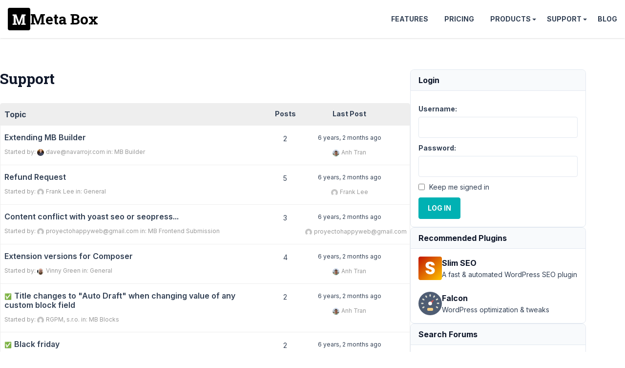

--- FILE ---
content_type: text/html; charset=UTF-8
request_url: https://support.metabox.io/page/293/
body_size: 18007
content:
<!doctype html>
<html lang="en-US">

<head>
	<meta charset="UTF-8">
	<meta name="viewport" content="width=device-width, initial-scale=1">

	<style id="" media="all">/* cyrillic-ext */
@font-face {
  font-family: 'Inter';
  font-style: italic;
  font-weight: 100 900;
  font-display: swap;
  src: url(/fonts.gstatic.com/s/inter/v20/UcCm3FwrK3iLTcvnUwkT9mI1F55MKw.woff2) format('woff2');
  unicode-range: U+0460-052F, U+1C80-1C8A, U+20B4, U+2DE0-2DFF, U+A640-A69F, U+FE2E-FE2F;
}
/* cyrillic */
@font-face {
  font-family: 'Inter';
  font-style: italic;
  font-weight: 100 900;
  font-display: swap;
  src: url(/fonts.gstatic.com/s/inter/v20/UcCm3FwrK3iLTcvnUwAT9mI1F55MKw.woff2) format('woff2');
  unicode-range: U+0301, U+0400-045F, U+0490-0491, U+04B0-04B1, U+2116;
}
/* greek-ext */
@font-face {
  font-family: 'Inter';
  font-style: italic;
  font-weight: 100 900;
  font-display: swap;
  src: url(/fonts.gstatic.com/s/inter/v20/UcCm3FwrK3iLTcvnUwgT9mI1F55MKw.woff2) format('woff2');
  unicode-range: U+1F00-1FFF;
}
/* greek */
@font-face {
  font-family: 'Inter';
  font-style: italic;
  font-weight: 100 900;
  font-display: swap;
  src: url(/fonts.gstatic.com/s/inter/v20/UcCm3FwrK3iLTcvnUwcT9mI1F55MKw.woff2) format('woff2');
  unicode-range: U+0370-0377, U+037A-037F, U+0384-038A, U+038C, U+038E-03A1, U+03A3-03FF;
}
/* vietnamese */
@font-face {
  font-family: 'Inter';
  font-style: italic;
  font-weight: 100 900;
  font-display: swap;
  src: url(/fonts.gstatic.com/s/inter/v20/UcCm3FwrK3iLTcvnUwsT9mI1F55MKw.woff2) format('woff2');
  unicode-range: U+0102-0103, U+0110-0111, U+0128-0129, U+0168-0169, U+01A0-01A1, U+01AF-01B0, U+0300-0301, U+0303-0304, U+0308-0309, U+0323, U+0329, U+1EA0-1EF9, U+20AB;
}
/* latin-ext */
@font-face {
  font-family: 'Inter';
  font-style: italic;
  font-weight: 100 900;
  font-display: swap;
  src: url(/fonts.gstatic.com/s/inter/v20/UcCm3FwrK3iLTcvnUwoT9mI1F55MKw.woff2) format('woff2');
  unicode-range: U+0100-02BA, U+02BD-02C5, U+02C7-02CC, U+02CE-02D7, U+02DD-02FF, U+0304, U+0308, U+0329, U+1D00-1DBF, U+1E00-1E9F, U+1EF2-1EFF, U+2020, U+20A0-20AB, U+20AD-20C0, U+2113, U+2C60-2C7F, U+A720-A7FF;
}
/* latin */
@font-face {
  font-family: 'Inter';
  font-style: italic;
  font-weight: 100 900;
  font-display: swap;
  src: url(/fonts.gstatic.com/s/inter/v20/UcCm3FwrK3iLTcvnUwQT9mI1F54.woff2) format('woff2');
  unicode-range: U+0000-00FF, U+0131, U+0152-0153, U+02BB-02BC, U+02C6, U+02DA, U+02DC, U+0304, U+0308, U+0329, U+2000-206F, U+20AC, U+2122, U+2191, U+2193, U+2212, U+2215, U+FEFF, U+FFFD;
}
/* cyrillic-ext */
@font-face {
  font-family: 'Inter';
  font-style: normal;
  font-weight: 100 900;
  font-display: swap;
  src: url(/fonts.gstatic.com/s/inter/v20/UcCo3FwrK3iLTcvvYwYZ8UA3J58.woff2) format('woff2');
  unicode-range: U+0460-052F, U+1C80-1C8A, U+20B4, U+2DE0-2DFF, U+A640-A69F, U+FE2E-FE2F;
}
/* cyrillic */
@font-face {
  font-family: 'Inter';
  font-style: normal;
  font-weight: 100 900;
  font-display: swap;
  src: url(/fonts.gstatic.com/s/inter/v20/UcCo3FwrK3iLTcvmYwYZ8UA3J58.woff2) format('woff2');
  unicode-range: U+0301, U+0400-045F, U+0490-0491, U+04B0-04B1, U+2116;
}
/* greek-ext */
@font-face {
  font-family: 'Inter';
  font-style: normal;
  font-weight: 100 900;
  font-display: swap;
  src: url(/fonts.gstatic.com/s/inter/v20/UcCo3FwrK3iLTcvuYwYZ8UA3J58.woff2) format('woff2');
  unicode-range: U+1F00-1FFF;
}
/* greek */
@font-face {
  font-family: 'Inter';
  font-style: normal;
  font-weight: 100 900;
  font-display: swap;
  src: url(/fonts.gstatic.com/s/inter/v20/UcCo3FwrK3iLTcvhYwYZ8UA3J58.woff2) format('woff2');
  unicode-range: U+0370-0377, U+037A-037F, U+0384-038A, U+038C, U+038E-03A1, U+03A3-03FF;
}
/* vietnamese */
@font-face {
  font-family: 'Inter';
  font-style: normal;
  font-weight: 100 900;
  font-display: swap;
  src: url(/fonts.gstatic.com/s/inter/v20/UcCo3FwrK3iLTcvtYwYZ8UA3J58.woff2) format('woff2');
  unicode-range: U+0102-0103, U+0110-0111, U+0128-0129, U+0168-0169, U+01A0-01A1, U+01AF-01B0, U+0300-0301, U+0303-0304, U+0308-0309, U+0323, U+0329, U+1EA0-1EF9, U+20AB;
}
/* latin-ext */
@font-face {
  font-family: 'Inter';
  font-style: normal;
  font-weight: 100 900;
  font-display: swap;
  src: url(/fonts.gstatic.com/s/inter/v20/UcCo3FwrK3iLTcvsYwYZ8UA3J58.woff2) format('woff2');
  unicode-range: U+0100-02BA, U+02BD-02C5, U+02C7-02CC, U+02CE-02D7, U+02DD-02FF, U+0304, U+0308, U+0329, U+1D00-1DBF, U+1E00-1E9F, U+1EF2-1EFF, U+2020, U+20A0-20AB, U+20AD-20C0, U+2113, U+2C60-2C7F, U+A720-A7FF;
}
/* latin */
@font-face {
  font-family: 'Inter';
  font-style: normal;
  font-weight: 100 900;
  font-display: swap;
  src: url(/fonts.gstatic.com/s/inter/v20/UcCo3FwrK3iLTcviYwYZ8UA3.woff2) format('woff2');
  unicode-range: U+0000-00FF, U+0131, U+0152-0153, U+02BB-02BC, U+02C6, U+02DA, U+02DC, U+0304, U+0308, U+0329, U+2000-206F, U+20AC, U+2122, U+2191, U+2193, U+2212, U+2215, U+FEFF, U+FFFD;
}
/* cyrillic-ext */
@font-face {
  font-family: 'Roboto Slab';
  font-style: normal;
  font-weight: 700;
  font-display: swap;
  src: url(/fonts.gstatic.com/s/robotoslab/v36/BngbUXZYTXPIvIBgJJSb6s3BzlRRfKOFbvjoa4OmYmRjV9Su1caiTVo.woff2) format('woff2');
  unicode-range: U+0460-052F, U+1C80-1C8A, U+20B4, U+2DE0-2DFF, U+A640-A69F, U+FE2E-FE2F;
}
/* cyrillic */
@font-face {
  font-family: 'Roboto Slab';
  font-style: normal;
  font-weight: 700;
  font-display: swap;
  src: url(/fonts.gstatic.com/s/robotoslab/v36/BngbUXZYTXPIvIBgJJSb6s3BzlRRfKOFbvjoa4Oma2RjV9Su1caiTVo.woff2) format('woff2');
  unicode-range: U+0301, U+0400-045F, U+0490-0491, U+04B0-04B1, U+2116;
}
/* greek-ext */
@font-face {
  font-family: 'Roboto Slab';
  font-style: normal;
  font-weight: 700;
  font-display: swap;
  src: url(/fonts.gstatic.com/s/robotoslab/v36/BngbUXZYTXPIvIBgJJSb6s3BzlRRfKOFbvjoa4OmY2RjV9Su1caiTVo.woff2) format('woff2');
  unicode-range: U+1F00-1FFF;
}
/* greek */
@font-face {
  font-family: 'Roboto Slab';
  font-style: normal;
  font-weight: 700;
  font-display: swap;
  src: url(/fonts.gstatic.com/s/robotoslab/v36/BngbUXZYTXPIvIBgJJSb6s3BzlRRfKOFbvjoa4OmbGRjV9Su1caiTVo.woff2) format('woff2');
  unicode-range: U+0370-0377, U+037A-037F, U+0384-038A, U+038C, U+038E-03A1, U+03A3-03FF;
}
/* vietnamese */
@font-face {
  font-family: 'Roboto Slab';
  font-style: normal;
  font-weight: 700;
  font-display: swap;
  src: url(/fonts.gstatic.com/s/robotoslab/v36/BngbUXZYTXPIvIBgJJSb6s3BzlRRfKOFbvjoa4OmYGRjV9Su1caiTVo.woff2) format('woff2');
  unicode-range: U+0102-0103, U+0110-0111, U+0128-0129, U+0168-0169, U+01A0-01A1, U+01AF-01B0, U+0300-0301, U+0303-0304, U+0308-0309, U+0323, U+0329, U+1EA0-1EF9, U+20AB;
}
/* latin-ext */
@font-face {
  font-family: 'Roboto Slab';
  font-style: normal;
  font-weight: 700;
  font-display: swap;
  src: url(/fonts.gstatic.com/s/robotoslab/v36/BngbUXZYTXPIvIBgJJSb6s3BzlRRfKOFbvjoa4OmYWRjV9Su1caiTVo.woff2) format('woff2');
  unicode-range: U+0100-02BA, U+02BD-02C5, U+02C7-02CC, U+02CE-02D7, U+02DD-02FF, U+0304, U+0308, U+0329, U+1D00-1DBF, U+1E00-1E9F, U+1EF2-1EFF, U+2020, U+20A0-20AB, U+20AD-20C0, U+2113, U+2C60-2C7F, U+A720-A7FF;
}
/* latin */
@font-face {
  font-family: 'Roboto Slab';
  font-style: normal;
  font-weight: 700;
  font-display: swap;
  src: url(/fonts.gstatic.com/s/robotoslab/v36/BngbUXZYTXPIvIBgJJSb6s3BzlRRfKOFbvjoa4Omb2RjV9Su1cai.woff2) format('woff2');
  unicode-range: U+0000-00FF, U+0131, U+0152-0153, U+02BB-02BC, U+02C6, U+02DA, U+02DC, U+0304, U+0308, U+0329, U+2000-206F, U+20AC, U+2122, U+2191, U+2193, U+2212, U+2215, U+FEFF, U+FFFD;
}
</style>

	<title>Meta Box - Page 293 - Support Forum</title>

<meta name='robots' content='max-image-preview:large, noindex, follow' />
	<style>img:is([sizes="auto" i], [sizes^="auto," i]) { contain-intrinsic-size: 3000px 1500px }</style>
	<meta name="description" content="Meta Box is a lightweight and powerful WordPress plugin that helps developers save time creating WordPress custom fields and custom meta boxes. It&#039;s extremely f">
<meta property="og:title" content="Meta Box - Page 293 - Support Forum">
<meta property="og:type" content="website">
<meta property="og:image" content="https://i0.wp.com/metabox.io/wp-content/uploads/2019/12/meta-box.png">
<meta property="og:description" content="Meta Box is a lightweight and powerful WordPress plugin that helps developers save time creating WordPress custom fields and custom meta boxes. It&#039;s extremely f">
<meta property="og:url" content="https://support.metabox.io/293/">
<meta property="og:locale" content="en_US">
<meta property="og:site_name" content="Meta Box">
<meta name="twitter:card" content="summary_large_image">
<meta name="twitter:image" content="https://i0.wp.com/metabox.io/wp-content/uploads/2019/12/meta-box.png">
<meta name="twitter:site" content="@wpmetabox">
<link rel='stylesheet' id='rooster-css' href='//support.metabox.io/wp-content/themes/rooster-support/style.css?ver=1746584563' type='text/css' media='all' />
<link rel='stylesheet' id='algolia-autocomplete-css' href='//support.metabox.io/wp-content/plugins/wp-search-with-algolia/css/algolia-autocomplete.css?ver=2.10.1' type='text/css' media='all' />
<script type="text/javascript" src="//support.metabox.io/wp-includes/js/jquery/jquery.min.js?ver=3.7.1" id="jquery-core-js"></script>
<!-- Google Tag Manager -->
<script>(function(w,d,s,l,i){w[l]=w[l]||[];w[l].push({'gtm.start':
new Date().getTime(),event:'gtm.js'});var f=d.getElementsByTagName(s)[0],
j=d.createElement(s),dl=l!='dataLayer'?'&l='+l:'';j.async=true;j.src=
'https://www.googletagmanager.com/gtm.js?id='+i+dl;f.parentNode.insertBefore(j,f);
})(window,document,'script','dataLayer','GTM-KX7MB6');</script>
<!-- End Google Tag Manager --><link rel="icon" href="https://support.metabox.io/wp-content/uploads/2025/11/meta-box-logo-512x512-1.png" sizes="32x32" />
<link rel="icon" href="https://support.metabox.io/wp-content/uploads/2025/11/meta-box-logo-512x512-1.png" sizes="192x192" />
<link rel="apple-touch-icon" href="https://support.metabox.io/wp-content/uploads/2025/11/meta-box-logo-512x512-1.png" />
<meta name="msapplication-TileImage" content="https://support.metabox.io/wp-content/uploads/2025/11/meta-box-logo-512x512-1.png" />
		<style type="text/css" id="wp-custom-css">
			#text-7 a {
	display: block;
	padding-left: 20px;
	position: relative;
}
#text-7 svg {
	fill: #00b1b3;
	position: absolute;
	top: 2px;
	left: -0;
}

.sidebar li {
	padding-bottom: 5px;
	margin-bottom: 5px;
	border-bottom: none;
}		</style>
		</head>

<body class="bbp-shortcode bbpress bbp-no-js home paged wp-singular page-template-default page page-id-9 paged-293 page-paged-293 wp-theme-rooster-support font-sans text-slate-700 text-base leading-relaxed overflow-x-hidden">
		<header class=" site-header flex items-center justify-between p-4 sticky top-0 bg-white z-10 shadow bg-[#2c3e50]">
		<div class="site-branding">
						<h1 class="site-title m-0 font-bold font-slab text-3xl">
				<a href="https://metabox.io" rel="home"
					class="font-slab text-3xl leading-none text-black font-bold flex items-center gap-2 hover:no-underline">
					<svg viewBox="227 227 46 46" width="46" height="46" xmlns="http://www.w3.org/2000/svg">
						<rect style="" x="227" y="227" width="46" height="46" rx="4" ry="4" />
						<path
							d="M 256.873 255.508 L 257.283 246.088 L 257.193 246.078 L 251.483 261.868 L 248.613 261.868 L 242.933 246.138 L 242.843 246.148 L 243.253 255.508 L 243.253 258.868 L 245.533 259.308 L 245.533 261.868 L 236.703 261.868 L 236.703 259.308 L 238.973 258.868 L 238.973 243.558 L 236.703 243.118 L 236.703 240.538 L 238.973 240.538 L 244.553 240.538 L 249.993 256.258 L 250.073 256.258 L 255.553 240.538 L 263.433 240.538 L 263.433 243.118 L 261.153 243.558 L 261.153 258.868 L 263.433 259.308 L 263.433 261.868 L 254.603 261.868 L 254.603 259.308 L 256.873 258.868 L 256.873 255.508 Z"
							style="fill:#fff" />
					</svg>
					<span>Meta Box</span>
				</a>
			</h1>
		</div>

		<nav id="site-navigation" class="main-navigation header-navigation">
			<button class="menu-toggle">Menu</button>
			<ul id="primary-menu" class="menu"><li class="menu-item"><a href="https://metabox.io/features/">Features</a></li>
<li class="menu-item"><a href="https://metabox.io/pricing/">Pricing</a></li>
<li class="menu-item menu-item-has-children"><a href="https://metabox.io/plugins/">Products</a>
<ul class="sub-menu">
	<li class="menu-item"><a href="https://metabox.io/aio/">Meta Box AIO</a></li>
	<li class="menu-item"><a href="https://metabox.io/lite/">Meta Box Lite</a></li>
	<li class="menu-item"><a href="https://metabox.io/plugins/">Extensions</a></li>
	<li class="menu-item"><a href="https://metabox.io/product-category/solutions/">Solutions</a></li>
</ul>
</li>
<li class="menu-item menu-item-has-children"><a href="#">Support</a>
<ul class="sub-menu">
	<li class="menu-item"><a href="https://docs.metabox.io">Documentation</a></li>
	<li class="menu-item"><a href="https://docs.metabox.io/tutorials/">Tutorials</a></li>
	<li class="menu-item"><a href="/">Support Forum</a></li>
</ul>
</li>
<li class="menu-item"><a href="https://metabox.io/blog/">Blog</a></li>
</ul>		</nav>
	</header>
<div class="site-content container py-16 flex flex-wrap gap-16">
	<main class="content-area">
		<h1 class="page-title mb-8">Support</h1>		
<div id="bbpress-forums" class="bbpress-wrapper">

	
	<div class="bbp-search-form">
		<form role="search" method="get" id="bbp-search-form">
			<div>
				<label class="screen-reader-text hidden" for="bbp_search">Search for:</label>
				<input type="hidden" name="action" value="bbp-search-request" />
				<input type="text" value="" name="bbp_search" id="bbp_search" />
				<input class="button" type="submit" id="bbp_search_submit" value="Search" />
			</div>
		</form>
	</div>


	
	
	
	
	
	
		
<div class="bbp-pagination">
	<div class="bbp-pagination-count">Viewing 20 topics - 5,841 through 5,860 (of 7,801 total)</div>
	<div class="bbp-pagination-links"><a class="prev page-numbers" href="https://support.metabox.io/page/292/">&larr;</a>
<a class="page-numbers" href="https://support.metabox.io/">1</a>
<a class="page-numbers" href="https://support.metabox.io/page/2/">2</a>
<a class="page-numbers" href="https://support.metabox.io/page/3/">3</a>
<span class="page-numbers dots">&hellip;</span>
<a class="page-numbers" href="https://support.metabox.io/page/292/">292</a>
<span aria-current="page" class="page-numbers current">293</span>
<a class="page-numbers" href="https://support.metabox.io/page/294/">294</a>
<span class="page-numbers dots">&hellip;</span>
<a class="page-numbers" href="https://support.metabox.io/page/389/">389</a>
<a class="page-numbers" href="https://support.metabox.io/page/390/">390</a>
<a class="page-numbers" href="https://support.metabox.io/page/391/">391</a>
<a class="next page-numbers" href="https://support.metabox.io/page/294/">&rarr;</a></div>
</div>


		
<ul id="bbp-forum-0" class="bbp-topics">
	<li class="bbp-header">
		<ul class="forum-titles">
			<li class="bbp-topic-title">Topic</li>
			<li class="bbp-topic-voice-count">Voices</li>
			<li class="bbp-topic-reply-count">Posts</li>
			<li class="bbp-topic-freshness">Last Post</li>
		</ul>
	</li>

	<li class="bbp-body">

		
			
<ul id="bbp-topic-16953" class="loop-item-0 user-id-1056 bbp-parent-forum-373 odd  post-16953 topic type-topic status-publish hentry">
	<li class="bbp-topic-title">

		
		
		<a class="bbp-topic-permalink" href="https://support.metabox.io/topic/extending-meta-box-builder/">Extending MB Builder</a>

		
		
		
		<p class="bbp-topic-meta">

			
			<span class="bbp-topic-started-by">Started by: <a href="https://support.metabox.io/users/davenavarrojr-com/" title="View dave@navarrojr.com&#039;s profile" class="bbp-author-link"><span  class="bbp-author-avatar"><img alt='dave@navarrojr.com' src='https://secure.gravatar.com/avatar/3cf1fb4963e1db6d9c6d2bb2f455605f43cb585dd00caa85a8e07a04b2615030?s=14&#038;d=mm&#038;r=g' srcset='https://secure.gravatar.com/avatar/3cf1fb4963e1db6d9c6d2bb2f455605f43cb585dd00caa85a8e07a04b2615030?s=28&#038;d=mm&#038;r=g 2x' class='avatar avatar-14 photo' height='14' width='14' /></span><span  class="bbp-author-name"><span class="__cf_email__" data-cfemail="0b6f6a7d6e4b656a7d6a797964617925686466">[email&#160;protected]</span></span></a></span>

			
			
				
				<span class="bbp-topic-started-in">in: <a href="https://support.metabox.io/forum/meta-box-builder/">MB Builder</a></span>
				
			
		</p>

		
		
	</li>

	<li class="bbp-topic-voice-count">2</li>

	<li class="bbp-topic-reply-count">2</li>

	<li class="bbp-topic-freshness">

		
		<a href="https://support.metabox.io/topic/extending-meta-box-builder/#post-16979" title="Reply To: Extending MB Builder">6 years, 2 months ago</a>
		
		<p class="bbp-topic-meta">

			
			<span class="bbp-topic-freshness-author"><a href="https://support.metabox.io/users/rilwis/" title="View Anh Tran&#039;s profile" class="bbp-author-link"><span  class="bbp-author-avatar"><img alt='Anh Tran' src='https://secure.gravatar.com/avatar/64b51769e7b80312023eb6c3f766cb512cf79adf7265812b15442f9573a9a056?s=14&#038;d=mm&#038;r=g' srcset='https://secure.gravatar.com/avatar/64b51769e7b80312023eb6c3f766cb512cf79adf7265812b15442f9573a9a056?s=28&#038;d=mm&#038;r=g 2x' class='avatar avatar-14 photo' height='14' width='14' /></span><span  class="bbp-author-name">Anh Tran</span></a></span>

			
		</p>
	</li>
</ul><!-- #bbp-topic-16953 -->

		
			
<ul id="bbp-topic-16932" class="loop-item-1 user-id-2443 bbp-parent-forum-580 even  post-16932 topic type-topic status-publish hentry">
	<li class="bbp-topic-title">

		
		
		<a class="bbp-topic-permalink" href="https://support.metabox.io/topic/refund-request-3/">Refund Request</a>

		
		
		
		<p class="bbp-topic-meta">

			
			<span class="bbp-topic-started-by">Started by: <a href="https://support.metabox.io/users/frankleegraphics-com/" title="View Frank Lee&#039;s profile" class="bbp-author-link"><span  class="bbp-author-avatar"><img alt='Frank Lee' src='https://secure.gravatar.com/avatar/bbec1cd4f71d4d4ab0f905a0b1c696f0ea7df9b779b558f8f1931fcb431e8ae7?s=14&#038;d=mm&#038;r=g' srcset='https://secure.gravatar.com/avatar/bbec1cd4f71d4d4ab0f905a0b1c696f0ea7df9b779b558f8f1931fcb431e8ae7?s=28&#038;d=mm&#038;r=g 2x' class='avatar avatar-14 photo' height='14' width='14' /></span><span  class="bbp-author-name">Frank Lee</span></a></span>

			
			
				
				<span class="bbp-topic-started-in">in: <a href="https://support.metabox.io/forum/general/">General</a></span>
				
			
		</p>

		
		
	</li>

	<li class="bbp-topic-voice-count">2</li>

	<li class="bbp-topic-reply-count">5</li>

	<li class="bbp-topic-freshness">

		
		<a href="https://support.metabox.io/topic/refund-request-3/#post-16944" title="Reply To: Refund Request">6 years, 2 months ago</a>
		
		<p class="bbp-topic-meta">

			
			<span class="bbp-topic-freshness-author"><a href="https://support.metabox.io/users/frankleegraphics-com/" title="View Frank Lee&#039;s profile" class="bbp-author-link"><span  class="bbp-author-avatar"><img alt='Frank Lee' src='https://secure.gravatar.com/avatar/bbec1cd4f71d4d4ab0f905a0b1c696f0ea7df9b779b558f8f1931fcb431e8ae7?s=14&#038;d=mm&#038;r=g' srcset='https://secure.gravatar.com/avatar/bbec1cd4f71d4d4ab0f905a0b1c696f0ea7df9b779b558f8f1931fcb431e8ae7?s=28&#038;d=mm&#038;r=g 2x' class='avatar avatar-14 photo' height='14' width='14' /></span><span  class="bbp-author-name">Frank Lee</span></a></span>

			
		</p>
	</li>
</ul><!-- #bbp-topic-16932 -->

		
			
<ul id="bbp-topic-16873" class="loop-item-2 user-id-2040 bbp-parent-forum-5835 odd  post-16873 topic type-topic status-publish hentry">
	<li class="bbp-topic-title">

		
		
		<a class="bbp-topic-permalink" href="https://support.metabox.io/topic/content-conflict-with-yoast-seo-or-seopress/">Content conflict with yoast seo or seopress...</a>

		
		
		
		<p class="bbp-topic-meta">

			
			<span class="bbp-topic-started-by">Started by: <a href="https://support.metabox.io/users/proyectohappywebgmail-com/" title="View proyectohappyweb@gmail.com&#039;s profile" class="bbp-author-link"><span  class="bbp-author-avatar"><img alt='proyectohappyweb@gmail.com' src='https://secure.gravatar.com/avatar/beba8607de9cabe14c4feb8d8dee8c24be077061b60248e3148276401f66e422?s=14&#038;d=mm&#038;r=g' srcset='https://secure.gravatar.com/avatar/beba8607de9cabe14c4feb8d8dee8c24be077061b60248e3148276401f66e422?s=28&#038;d=mm&#038;r=g 2x' class='avatar avatar-14 photo' height='14' width='14' /></span><span  class="bbp-author-name"><span class="__cf_email__" data-cfemail="eb9b9984928e889f84838a9b9b929c8e89ab8c868a8287c5888486">[email&#160;protected]</span></span></a></span>

			
			
				
				<span class="bbp-topic-started-in">in: <a href="https://support.metabox.io/forum/mb-frontend-submission/">MB Frontend Submission</a></span>
				
			
		</p>

		
		
	</li>

	<li class="bbp-topic-voice-count">2</li>

	<li class="bbp-topic-reply-count">3</li>

	<li class="bbp-topic-freshness">

		
		<a href="https://support.metabox.io/topic/content-conflict-with-yoast-seo-or-seopress/#post-16938" title="Reply To: Content conflict with yoast seo or seopress...">6 years, 2 months ago</a>
		
		<p class="bbp-topic-meta">

			
			<span class="bbp-topic-freshness-author"><a href="https://support.metabox.io/users/proyectohappywebgmail-com/" title="View proyectohappyweb@gmail.com&#039;s profile" class="bbp-author-link"><span  class="bbp-author-avatar"><img alt='proyectohappyweb@gmail.com' src='https://secure.gravatar.com/avatar/beba8607de9cabe14c4feb8d8dee8c24be077061b60248e3148276401f66e422?s=14&#038;d=mm&#038;r=g' srcset='https://secure.gravatar.com/avatar/beba8607de9cabe14c4feb8d8dee8c24be077061b60248e3148276401f66e422?s=28&#038;d=mm&#038;r=g 2x' class='avatar avatar-14 photo' height='14' width='14' /></span><span  class="bbp-author-name"><span class="__cf_email__" data-cfemail="cdbdbfa2b4a8aeb9a2a5acbdbdb4baa8af8daaa0aca4a1e3aea2a0">[email&#160;protected]</span></span></a></span>

			
		</p>
	</li>
</ul><!-- #bbp-topic-16873 -->

		
			
<ul id="bbp-topic-16881" class="loop-item-3 user-id-1969 bbp-parent-forum-580 even  post-16881 topic type-topic status-publish hentry">
	<li class="bbp-topic-title">

		
		
		<a class="bbp-topic-permalink" href="https://support.metabox.io/topic/extension-versions-for-composer/">Extension versions for Composer</a>

		
		
		
		<p class="bbp-topic-meta">

			
			<span class="bbp-topic-started-by">Started by: <a href="https://support.metabox.io/users/vinnysnopes-com/" title="View Vinny Green&#039;s profile" class="bbp-author-link"><span  class="bbp-author-avatar"><img alt='Vinny Green' src='https://secure.gravatar.com/avatar/e84607e4c3bbddf8760d518b24822d255c7cbf2addcb9c2737e92715cbd4ce77?s=14&#038;d=mm&#038;r=g' srcset='https://secure.gravatar.com/avatar/e84607e4c3bbddf8760d518b24822d255c7cbf2addcb9c2737e92715cbd4ce77?s=28&#038;d=mm&#038;r=g 2x' class='avatar avatar-14 photo' height='14' width='14' /></span><span  class="bbp-author-name">Vinny Green</span></a></span>

			
			
				
				<span class="bbp-topic-started-in">in: <a href="https://support.metabox.io/forum/general/">General</a></span>
				
			
		</p>

		
		
	</li>

	<li class="bbp-topic-voice-count">2</li>

	<li class="bbp-topic-reply-count">4</li>

	<li class="bbp-topic-freshness">

		
		<a href="https://support.metabox.io/topic/extension-versions-for-composer/#post-16928" title="Reply To: Extension versions for Composer">6 years, 2 months ago</a>
		
		<p class="bbp-topic-meta">

			
			<span class="bbp-topic-freshness-author"><a href="https://support.metabox.io/users/rilwis/" title="View Anh Tran&#039;s profile" class="bbp-author-link"><span  class="bbp-author-avatar"><img alt='Anh Tran' src='https://secure.gravatar.com/avatar/64b51769e7b80312023eb6c3f766cb512cf79adf7265812b15442f9573a9a056?s=14&#038;d=mm&#038;r=g' srcset='https://secure.gravatar.com/avatar/64b51769e7b80312023eb6c3f766cb512cf79adf7265812b15442f9573a9a056?s=28&#038;d=mm&#038;r=g 2x' class='avatar avatar-14 photo' height='14' width='14' /></span><span  class="bbp-author-name">Anh Tran</span></a></span>

			
		</p>
	</li>
</ul><!-- #bbp-topic-16881 -->

		
			
<ul id="bbp-topic-16914" class="loop-item-4 user-id-2029 bbp-parent-forum-15538 odd  post-16914 topic type-topic status-publish hentry">
	<li class="bbp-topic-title">

		
		
		<a class="bbp-topic-permalink" href="https://support.metabox.io/topic/title-changes-to-auto-draft-when-changing-value-of-any-custom-block-field/"><span class="topic-resolution yes">✅</span>Title changes to &quot;Auto Draft&quot; when changing value of any custom block field</a>

		
		
		
		<p class="bbp-topic-meta">

			
			<span class="bbp-topic-started-by">Started by: <a href="https://support.metabox.io/users/grujbarrgpm-sk/" title="View RGPM, s.r.o.&#039;s profile" class="bbp-author-link"><span  class="bbp-author-avatar"><img alt='RGPM, s.r.o.' src='https://secure.gravatar.com/avatar/6659f5776c1f050a24c8f2c14c018480eb3707866e1dfba9ddf45f136a25ff09?s=14&#038;d=mm&#038;r=g' srcset='https://secure.gravatar.com/avatar/6659f5776c1f050a24c8f2c14c018480eb3707866e1dfba9ddf45f136a25ff09?s=28&#038;d=mm&#038;r=g 2x' class='avatar avatar-14 photo' height='14' width='14' /></span><span  class="bbp-author-name">RGPM, s.r.o.</span></a></span>

			
			
				
				<span class="bbp-topic-started-in">in: <a href="https://support.metabox.io/forum/mb-blocks/">MB Blocks</a></span>
				
			
		</p>

		
		
	</li>

	<li class="bbp-topic-voice-count">2</li>

	<li class="bbp-topic-reply-count">2</li>

	<li class="bbp-topic-freshness">

		
		<a href="https://support.metabox.io/topic/title-changes-to-auto-draft-when-changing-value-of-any-custom-block-field/#post-16927" title="Reply To: Title changes to &quot;Auto Draft&quot; when changing value of any custom block field">6 years, 2 months ago</a>
		
		<p class="bbp-topic-meta">

			
			<span class="bbp-topic-freshness-author"><a href="https://support.metabox.io/users/rilwis/" title="View Anh Tran&#039;s profile" class="bbp-author-link"><span  class="bbp-author-avatar"><img alt='Anh Tran' src='https://secure.gravatar.com/avatar/64b51769e7b80312023eb6c3f766cb512cf79adf7265812b15442f9573a9a056?s=14&#038;d=mm&#038;r=g' srcset='https://secure.gravatar.com/avatar/64b51769e7b80312023eb6c3f766cb512cf79adf7265812b15442f9573a9a056?s=28&#038;d=mm&#038;r=g 2x' class='avatar avatar-14 photo' height='14' width='14' /></span><span  class="bbp-author-name">Anh Tran</span></a></span>

			
		</p>
	</li>
</ul><!-- #bbp-topic-16914 -->

		
			
<ul id="bbp-topic-16911" class="loop-item-5 user-id-684 bbp-parent-forum-580 even  post-16911 topic type-topic status-publish hentry">
	<li class="bbp-topic-title">

		
		
		<a class="bbp-topic-permalink" href="https://support.metabox.io/topic/black-friday/"><span class="topic-resolution yes">✅</span>Black friday</a>

		
		
		
		<p class="bbp-topic-meta">

			
			<span class="bbp-topic-started-by">Started by: <a href="https://support.metabox.io/users/jackky/" title="View Jackky&#039;s profile" class="bbp-author-link"><span  class="bbp-author-avatar"><img alt='Jackky' src='https://secure.gravatar.com/avatar/64d2b5876ceccd4984f2bdbbb93a284110525bfb3237d0807c55ac5de57dcd62?s=14&#038;d=mm&#038;r=g' srcset='https://secure.gravatar.com/avatar/64d2b5876ceccd4984f2bdbbb93a284110525bfb3237d0807c55ac5de57dcd62?s=28&#038;d=mm&#038;r=g 2x' class='avatar avatar-14 photo' height='14' width='14' /></span><span  class="bbp-author-name">Jackky</span></a></span>

			
			
				
				<span class="bbp-topic-started-in">in: <a href="https://support.metabox.io/forum/general/">General</a></span>
				
			
		</p>

		
		
	</li>

	<li class="bbp-topic-voice-count">2</li>

	<li class="bbp-topic-reply-count">2</li>

	<li class="bbp-topic-freshness">

		
		<a href="https://support.metabox.io/topic/black-friday/#post-16924" title="Reply To: Black friday">6 years, 2 months ago</a>
		
		<p class="bbp-topic-meta">

			
			<span class="bbp-topic-freshness-author"><a href="https://support.metabox.io/users/rilwis/" title="View Anh Tran&#039;s profile" class="bbp-author-link"><span  class="bbp-author-avatar"><img alt='Anh Tran' src='https://secure.gravatar.com/avatar/64b51769e7b80312023eb6c3f766cb512cf79adf7265812b15442f9573a9a056?s=14&#038;d=mm&#038;r=g' srcset='https://secure.gravatar.com/avatar/64b51769e7b80312023eb6c3f766cb512cf79adf7265812b15442f9573a9a056?s=28&#038;d=mm&#038;r=g 2x' class='avatar avatar-14 photo' height='14' width='14' /></span><span  class="bbp-author-name">Anh Tran</span></a></span>

			
		</p>
	</li>
</ul><!-- #bbp-topic-16911 -->

		
			
<ul id="bbp-topic-16921" class="loop-item-6 user-id-1734 bbp-parent-forum-15538 odd  post-16921 topic type-topic status-publish hentry">
	<li class="bbp-topic-title">

		
		
		<a class="bbp-topic-permalink" href="https://support.metabox.io/topic/wordpress-5-3-causes-mb-blocks-not-to-load-js-error/"><span class="topic-resolution yes">✅</span>WordPress 5.3 causes MB blocks not to load - JS error</a>

		
		
		
		<p class="bbp-topic-meta">

			
			<span class="bbp-topic-started-by">Started by: <a href="https://support.metabox.io/users/johannesthewebtailors-net/" title="View Johannes Gross&#039;s profile" class="bbp-author-link"><span  class="bbp-author-avatar"><img alt='Johannes Gross' src='https://secure.gravatar.com/avatar/cc37f56ad1364c97a49a202748f99f4aadebd01b752e73bafaa21ed952379961?s=14&#038;d=mm&#038;r=g' srcset='https://secure.gravatar.com/avatar/cc37f56ad1364c97a49a202748f99f4aadebd01b752e73bafaa21ed952379961?s=28&#038;d=mm&#038;r=g 2x' class='avatar avatar-14 photo' height='14' width='14' /></span><span  class="bbp-author-name">Johannes Gross</span></a></span>

			
			
				
				<span class="bbp-topic-started-in">in: <a href="https://support.metabox.io/forum/mb-blocks/">MB Blocks</a></span>
				
			
		</p>

		
		
	</li>

	<li class="bbp-topic-voice-count">2</li>

	<li class="bbp-topic-reply-count">2</li>

	<li class="bbp-topic-freshness">

		
		<a href="https://support.metabox.io/topic/wordpress-5-3-causes-mb-blocks-not-to-load-js-error/#post-16923" title="Reply To: WordPress 5.3 causes MB blocks not to load - JS error">6 years, 2 months ago</a>
		
		<p class="bbp-topic-meta">

			
			<span class="bbp-topic-freshness-author"><a href="https://support.metabox.io/users/rilwis/" title="View Anh Tran&#039;s profile" class="bbp-author-link"><span  class="bbp-author-avatar"><img alt='Anh Tran' src='https://secure.gravatar.com/avatar/64b51769e7b80312023eb6c3f766cb512cf79adf7265812b15442f9573a9a056?s=14&#038;d=mm&#038;r=g' srcset='https://secure.gravatar.com/avatar/64b51769e7b80312023eb6c3f766cb512cf79adf7265812b15442f9573a9a056?s=28&#038;d=mm&#038;r=g 2x' class='avatar avatar-14 photo' height='14' width='14' /></span><span  class="bbp-author-name">Anh Tran</span></a></span>

			
		</p>
	</li>
</ul><!-- #bbp-topic-16921 -->

		
			
<ul id="bbp-topic-16872" class="loop-item-7 user-id-1931 bbp-parent-forum-10264 even  post-16872 topic type-topic status-publish hentry">
	<li class="bbp-topic-title">

		
		
		<a class="bbp-topic-permalink" href="https://support.metabox.io/topic/export-posts-function-is-not-working-for-me/"><span class="topic-resolution yes">✅</span>EXPORT posts function is NOT WORKING (for me)</a>

		
		
		
		<p class="bbp-topic-meta">

			
			<span class="bbp-topic-started-by">Started by: <a href="https://support.metabox.io/users/samgamefinder-com/" title="View Sam&#039;s profile" class="bbp-author-link"><span  class="bbp-author-avatar"><img alt='Sam' src='https://secure.gravatar.com/avatar/2b8a2a4e3316d4a29b4437c6b003fd6c8903e60f559bc142e66a02c82a39bf13?s=14&#038;d=mm&#038;r=g' srcset='https://secure.gravatar.com/avatar/2b8a2a4e3316d4a29b4437c6b003fd6c8903e60f559bc142e66a02c82a39bf13?s=28&#038;d=mm&#038;r=g 2x' class='avatar avatar-14 photo' height='14' width='14' /></span><span  class="bbp-author-name">Sam</span></a></span>

			
			
				
				<span class="bbp-topic-started-in">in: <a href="https://support.metabox.io/forum/meta-box-aio/">Meta Box AIO</a></span>
				
			
		</p>

		
		
	</li>

	<li class="bbp-topic-voice-count">2</li>

	<li class="bbp-topic-reply-count">5</li>

	<li class="bbp-topic-freshness">

		
		<a href="https://support.metabox.io/topic/export-posts-function-is-not-working-for-me/#post-16913" title="Reply To: EXPORT posts function is NOT WORKING (for me)">6 years, 2 months ago</a>
		
		<p class="bbp-topic-meta">

			
			<span class="bbp-topic-freshness-author"><a href="https://support.metabox.io/users/samgamefinder-com/" title="View Sam&#039;s profile" class="bbp-author-link"><span  class="bbp-author-avatar"><img alt='Sam' src='https://secure.gravatar.com/avatar/2b8a2a4e3316d4a29b4437c6b003fd6c8903e60f559bc142e66a02c82a39bf13?s=14&#038;d=mm&#038;r=g' srcset='https://secure.gravatar.com/avatar/2b8a2a4e3316d4a29b4437c6b003fd6c8903e60f559bc142e66a02c82a39bf13?s=28&#038;d=mm&#038;r=g 2x' class='avatar avatar-14 photo' height='14' width='14' /></span><span  class="bbp-author-name">Sam</span></a></span>

			
		</p>
	</li>
</ul><!-- #bbp-topic-16872 -->

		
			
<ul id="bbp-topic-16896" class="loop-item-8 user-id-1784 bbp-parent-forum-580 odd  post-16896 topic type-topic status-publish hentry">
	<li class="bbp-topic-title">

		
		
		<a class="bbp-topic-permalink" href="https://support.metabox.io/topic/how-to-display-all-cpt-rows-on-a-page/"><span class="topic-resolution yes">✅</span>How to display all CPT rows on a page</a>

		
		
		
		<p class="bbp-topic-meta">

			
			<span class="bbp-topic-started-by">Started by: <a href="https://support.metabox.io/users/johnfortewebdesign-com-au/" title="View John Anderson&#039;s profile" class="bbp-author-link"><span  class="bbp-author-avatar"><img alt='John Anderson' src='https://secure.gravatar.com/avatar/769e85f75d73fab51edd177d6d7644d6a6a368ca7e4984028f6c9da7c0d037e9?s=14&#038;d=mm&#038;r=g' srcset='https://secure.gravatar.com/avatar/769e85f75d73fab51edd177d6d7644d6a6a368ca7e4984028f6c9da7c0d037e9?s=28&#038;d=mm&#038;r=g 2x' class='avatar avatar-14 photo' height='14' width='14' /></span><span  class="bbp-author-name">John Anderson</span></a></span>

			
			
				
				<span class="bbp-topic-started-in">in: <a href="https://support.metabox.io/forum/general/">General</a></span>
				
			
		</p>

		
		
	</li>

	<li class="bbp-topic-voice-count">2</li>

	<li class="bbp-topic-reply-count">5</li>

	<li class="bbp-topic-freshness">

		
		<a href="https://support.metabox.io/topic/how-to-display-all-cpt-rows-on-a-page/#post-16910" title="Reply To: How to display all CPT rows on a page">6 years, 2 months ago</a>
		
		<p class="bbp-topic-meta">

			
			<span class="bbp-topic-freshness-author"><a href="https://support.metabox.io/users/johnfortewebdesign-com-au/" title="View John Anderson&#039;s profile" class="bbp-author-link"><span  class="bbp-author-avatar"><img alt='John Anderson' src='https://secure.gravatar.com/avatar/769e85f75d73fab51edd177d6d7644d6a6a368ca7e4984028f6c9da7c0d037e9?s=14&#038;d=mm&#038;r=g' srcset='https://secure.gravatar.com/avatar/769e85f75d73fab51edd177d6d7644d6a6a368ca7e4984028f6c9da7c0d037e9?s=28&#038;d=mm&#038;r=g 2x' class='avatar avatar-14 photo' height='14' width='14' /></span><span  class="bbp-author-name">John Anderson</span></a></span>

			
		</p>
	</li>
</ul><!-- #bbp-topic-16896 -->

		
			
<ul id="bbp-topic-16856" class="loop-item-9 user-id-2431 bbp-parent-forum-580 even  post-16856 topic type-topic status-publish hentry">
	<li class="bbp-topic-title">

		
		
		<a class="bbp-topic-permalink" href="https://support.metabox.io/topic/license/">License</a>

		
		
		
		<p class="bbp-topic-meta">

			
			<span class="bbp-topic-started-by">Started by: <a href="https://support.metabox.io/users/papadiostalbotservices-com/" title="View Bill Bonadio&#039;s profile" class="bbp-author-link"><span  class="bbp-author-avatar"><img alt='Bill Bonadio' src='https://secure.gravatar.com/avatar/002c3b69eacf779c4991b06e397c05260157c004882ec920c471ba3320917abd?s=14&#038;d=mm&#038;r=g' srcset='https://secure.gravatar.com/avatar/002c3b69eacf779c4991b06e397c05260157c004882ec920c471ba3320917abd?s=28&#038;d=mm&#038;r=g 2x' class='avatar avatar-14 photo' height='14' width='14' /></span><span  class="bbp-author-name">Bill Bonadio</span></a></span>

			
			
				
				<span class="bbp-topic-started-in">in: <a href="https://support.metabox.io/forum/general/">General</a></span>
				
			
		</p>

		
		
	</li>

	<li class="bbp-topic-voice-count">2</li>

	<li class="bbp-topic-reply-count">4</li>

	<li class="bbp-topic-freshness">

		
		<a href="https://support.metabox.io/topic/license/#post-16898" title="Reply To: License">6 years, 2 months ago</a>
		
		<p class="bbp-topic-meta">

			
			<span class="bbp-topic-freshness-author"><a href="https://support.metabox.io/users/rilwis/" title="View Anh Tran&#039;s profile" class="bbp-author-link"><span  class="bbp-author-avatar"><img alt='Anh Tran' src='https://secure.gravatar.com/avatar/64b51769e7b80312023eb6c3f766cb512cf79adf7265812b15442f9573a9a056?s=14&#038;d=mm&#038;r=g' srcset='https://secure.gravatar.com/avatar/64b51769e7b80312023eb6c3f766cb512cf79adf7265812b15442f9573a9a056?s=28&#038;d=mm&#038;r=g 2x' class='avatar avatar-14 photo' height='14' width='14' /></span><span  class="bbp-author-name">Anh Tran</span></a></span>

			
		</p>
	</li>
</ul><!-- #bbp-topic-16856 -->

		
			
<ul id="bbp-topic-16869" class="loop-item-10 user-id-2013 bbp-parent-forum-5835 odd  post-16869 topic type-topic status-publish hentry">
	<li class="bbp-topic-title">

		
		
		<a class="bbp-topic-permalink" href="https://support.metabox.io/topic/subscriber-can-not-upload-files/"><span class="topic-resolution yes">✅</span>Subscriber can not upload files</a>

		
		
		
		<p class="bbp-topic-meta">

			
			<span class="bbp-topic-started-by">Started by: <a href="https://support.metabox.io/users/baraanajjargmail-com/" title="View baraanajjar@gmail.com&#039;s profile" class="bbp-author-link"><span  class="bbp-author-avatar"><img alt='baraanajjar@gmail.com' src='https://secure.gravatar.com/avatar/abfcef66eff3489f6af34bd298322ae09734e24ec47e52509fc0162df425ed7f?s=14&#038;d=mm&#038;r=g' srcset='https://secure.gravatar.com/avatar/abfcef66eff3489f6af34bd298322ae09734e24ec47e52509fc0162df425ed7f?s=28&#038;d=mm&#038;r=g 2x' class='avatar avatar-14 photo' height='14' width='14' /></span><span  class="bbp-author-name"><span class="__cf_email__" data-cfemail="1b797a697a7a757a71717a695b7c767a727735787476">[email&#160;protected]</span></span></a></span>

			
			
				
				<span class="bbp-topic-started-in">in: <a href="https://support.metabox.io/forum/mb-frontend-submission/">MB Frontend Submission</a></span>
				
			
		</p>

		
		
	</li>

	<li class="bbp-topic-voice-count">1</li>

	<li class="bbp-topic-reply-count">3</li>

	<li class="bbp-topic-freshness">

		
		<a href="https://support.metabox.io/topic/subscriber-can-not-upload-files/#post-16897" title="Reply To: Subscriber can not upload files">6 years, 2 months ago</a>
		
		<p class="bbp-topic-meta">

			
			<span class="bbp-topic-freshness-author"><a href="https://support.metabox.io/users/baraanajjargmail-com/" title="View baraanajjar@gmail.com&#039;s profile" class="bbp-author-link"><span  class="bbp-author-avatar"><img alt='baraanajjar@gmail.com' src='https://secure.gravatar.com/avatar/abfcef66eff3489f6af34bd298322ae09734e24ec47e52509fc0162df425ed7f?s=14&#038;d=mm&#038;r=g' srcset='https://secure.gravatar.com/avatar/abfcef66eff3489f6af34bd298322ae09734e24ec47e52509fc0162df425ed7f?s=28&#038;d=mm&#038;r=g 2x' class='avatar avatar-14 photo' height='14' width='14' /></span><span  class="bbp-author-name"><span class="__cf_email__" data-cfemail="d0b2b1a2b1b1beb1babab1a290b7bdb1b9bcfeb3bfbd">[email&#160;protected]</span></span></a></span>

			
		</p>
	</li>
</ul><!-- #bbp-topic-16869 -->

		
			
<ul id="bbp-topic-16791" class="loop-item-11 user-id-1583 bbp-parent-forum-5835 even  post-16791 topic type-topic status-publish hentry">
	<li class="bbp-topic-title">

		
		
		<a class="bbp-topic-permalink" href="https://support.metabox.io/topic/form-not-popuplated/"><span class="topic-resolution yes">✅</span>Form not popuplated</a>

		
		
		
		<p class="bbp-topic-meta">

			
			<span class="bbp-topic-started-by">Started by: <a href="https://support.metabox.io/users/netalys/" title="View netalys&#039;s profile" class="bbp-author-link"><span  class="bbp-author-avatar"><img alt='netalys' src='https://secure.gravatar.com/avatar/0eed69e86bc483bd53c344cd274f94742cf3e34eaad52760b22d8cf79f447960?s=14&#038;d=mm&#038;r=g' srcset='https://secure.gravatar.com/avatar/0eed69e86bc483bd53c344cd274f94742cf3e34eaad52760b22d8cf79f447960?s=28&#038;d=mm&#038;r=g 2x' class='avatar avatar-14 photo' height='14' width='14' /></span><span  class="bbp-author-name">netalys</span></a></span>

			
			
				
				<span class="bbp-topic-started-in">in: <a href="https://support.metabox.io/forum/mb-frontend-submission/">MB Frontend Submission</a></span>
				
			
		</p>

		
		
	</li>

	<li class="bbp-topic-voice-count">3</li>

	<li class="bbp-topic-reply-count">6</li>

	<li class="bbp-topic-freshness">

		
		<a href="https://support.metabox.io/topic/form-not-popuplated/#post-16868" title="Reply To: Form not popuplated">6 years, 2 months ago</a>
		
		<p class="bbp-topic-meta">

			
			<span class="bbp-topic-freshness-author"><a href="https://support.metabox.io/users/rilwis/" title="View Anh Tran&#039;s profile" class="bbp-author-link"><span  class="bbp-author-avatar"><img alt='Anh Tran' src='https://secure.gravatar.com/avatar/64b51769e7b80312023eb6c3f766cb512cf79adf7265812b15442f9573a9a056?s=14&#038;d=mm&#038;r=g' srcset='https://secure.gravatar.com/avatar/64b51769e7b80312023eb6c3f766cb512cf79adf7265812b15442f9573a9a056?s=28&#038;d=mm&#038;r=g 2x' class='avatar avatar-14 photo' height='14' width='14' /></span><span  class="bbp-author-name">Anh Tran</span></a></span>

			
		</p>
	</li>
</ul><!-- #bbp-topic-16791 -->

		
			
<ul id="bbp-topic-16853" class="loop-item-12 user-id-388 bbp-parent-forum-1948 odd  post-16853 topic type-topic status-publish hentry">
	<li class="bbp-topic-title">

		
		
		<a class="bbp-topic-permalink" href="https://support.metabox.io/topic/use-post-field-with-meta_query/">Use post field with meta_query</a>

		
		
		
		<p class="bbp-topic-meta">

			
			<span class="bbp-topic-started-by">Started by: <a href="https://support.metabox.io/users/infolu/" title="View Infolu Official&#039;s profile" class="bbp-author-link"><span  class="bbp-author-avatar"><img alt='Infolu Official' src='https://secure.gravatar.com/avatar/199b4123f40c694e91ac403e913f9ff7186600b2e5b1e46eac27289bd30a75d3?s=14&#038;d=mm&#038;r=g' srcset='https://secure.gravatar.com/avatar/199b4123f40c694e91ac403e913f9ff7186600b2e5b1e46eac27289bd30a75d3?s=28&#038;d=mm&#038;r=g 2x' class='avatar avatar-14 photo' height='14' width='14' /></span><span  class="bbp-author-name">Infolu Official</span></a></span>

			
			
				
				<span class="bbp-topic-started-in">in: <a href="https://support.metabox.io/forum/mb-settings-page/">MB Settings Page</a></span>
				
			
		</p>

		
		
	</li>

	<li class="bbp-topic-voice-count">2</li>

	<li class="bbp-topic-reply-count">2</li>

	<li class="bbp-topic-freshness">

		
		<a href="https://support.metabox.io/topic/use-post-field-with-meta_query/#post-16867" title="Reply To: Use post field with meta_query">6 years, 2 months ago</a>
		
		<p class="bbp-topic-meta">

			
			<span class="bbp-topic-freshness-author"><a href="https://support.metabox.io/users/rilwis/" title="View Anh Tran&#039;s profile" class="bbp-author-link"><span  class="bbp-author-avatar"><img alt='Anh Tran' src='https://secure.gravatar.com/avatar/64b51769e7b80312023eb6c3f766cb512cf79adf7265812b15442f9573a9a056?s=14&#038;d=mm&#038;r=g' srcset='https://secure.gravatar.com/avatar/64b51769e7b80312023eb6c3f766cb512cf79adf7265812b15442f9573a9a056?s=28&#038;d=mm&#038;r=g 2x' class='avatar avatar-14 photo' height='14' width='14' /></span><span  class="bbp-author-name">Anh Tran</span></a></span>

			
		</p>
	</li>
</ul><!-- #bbp-topic-16853 -->

		
			
<ul id="bbp-topic-16739" class="loop-item-13 user-id-1762 bbp-parent-forum-2659 even  post-16739 topic type-topic status-publish hentry">
	<li class="bbp-topic-title">

		
		
		<a class="bbp-topic-permalink" href="https://support.metabox.io/topic/php-fatal-error-after-updating-from-version-1-2-5-to-1-2-7/"><span class="topic-resolution yes">✅</span>PHP Fatal Error after updating from Version 1.2.5 to 1.2.7</a>

		
		
		
		<p class="bbp-topic-meta">

			
			<span class="bbp-topic-started-by">Started by: <a href="https://support.metabox.io/users/infonyeus-com/" title="View Cursor&#039;s profile" class="bbp-author-link"><span  class="bbp-author-avatar"><img alt='Cursor' src='https://secure.gravatar.com/avatar/4cc631a797c853d3d97a4ef38f3cc01ac446aa881388bb02fe0d7836e6c6d048?s=14&#038;d=mm&#038;r=g' srcset='https://secure.gravatar.com/avatar/4cc631a797c853d3d97a4ef38f3cc01ac446aa881388bb02fe0d7836e6c6d048?s=28&#038;d=mm&#038;r=g 2x' class='avatar avatar-14 photo' height='14' width='14' /></span><span  class="bbp-author-name">Cursor</span></a></span>

			
			
				
				<span class="bbp-topic-started-in">in: <a href="https://support.metabox.io/forum/mb-term-meta/">MB Term Meta</a></span>
				
			
		</p>

		
		
	</li>

	<li class="bbp-topic-voice-count">3</li>

	<li class="bbp-topic-reply-count">4</li>

	<li class="bbp-topic-freshness">

		
		<a href="https://support.metabox.io/topic/php-fatal-error-after-updating-from-version-1-2-5-to-1-2-7/#post-16866" title="Reply To: PHP Fatal Error after updating from Version 1.2.5 to 1.2.7">6 years, 2 months ago</a>
		
		<p class="bbp-topic-meta">

			
			<span class="bbp-topic-freshness-author"><a href="https://support.metabox.io/users/rilwis/" title="View Anh Tran&#039;s profile" class="bbp-author-link"><span  class="bbp-author-avatar"><img alt='Anh Tran' src='https://secure.gravatar.com/avatar/64b51769e7b80312023eb6c3f766cb512cf79adf7265812b15442f9573a9a056?s=14&#038;d=mm&#038;r=g' srcset='https://secure.gravatar.com/avatar/64b51769e7b80312023eb6c3f766cb512cf79adf7265812b15442f9573a9a056?s=28&#038;d=mm&#038;r=g 2x' class='avatar avatar-14 photo' height='14' width='14' /></span><span  class="bbp-author-name">Anh Tran</span></a></span>

			
		</p>
	</li>
</ul><!-- #bbp-topic-16739 -->

		
			
<ul id="bbp-topic-16838" class="loop-item-14 user-id-521 bbp-parent-forum-15538 odd  post-16838 topic type-topic status-publish hentry">
	<li class="bbp-topic-title">

		
		
		<a class="bbp-topic-permalink" href="https://support.metabox.io/topic/editor-color-palette-instead-of-iris-color-picker/"><span class="topic-resolution yes">✅</span>editor-color-palette instead of Iris Color Picker</a>

		
		
		
		<p class="bbp-topic-meta">

			
			<span class="bbp-topic-started-by">Started by: <a href="https://support.metabox.io/users/bodenburgc/" title="View bodenburgc&#039;s profile" class="bbp-author-link"><span  class="bbp-author-avatar"><img alt='bodenburgc' src='https://secure.gravatar.com/avatar/814c289bb752ad188f7485a979e1160f8c491624ee5aff4fea4cdbce76dd6a76?s=14&#038;d=mm&#038;r=g' srcset='https://secure.gravatar.com/avatar/814c289bb752ad188f7485a979e1160f8c491624ee5aff4fea4cdbce76dd6a76?s=28&#038;d=mm&#038;r=g 2x' class='avatar avatar-14 photo' height='14' width='14' /></span><span  class="bbp-author-name">bodenburgc</span></a></span>

			
			
				
				<span class="bbp-topic-started-in">in: <a href="https://support.metabox.io/forum/mb-blocks/">MB Blocks</a></span>
				
			
		</p>

		
		
	</li>

	<li class="bbp-topic-voice-count">2</li>

	<li class="bbp-topic-reply-count">2</li>

	<li class="bbp-topic-freshness">

		
		<a href="https://support.metabox.io/topic/editor-color-palette-instead-of-iris-color-picker/#post-16844" title="Reply To: editor-color-palette instead of Iris Color Picker">6 years, 2 months ago</a>
		
		<p class="bbp-topic-meta">

			
			<span class="bbp-topic-freshness-author"><a href="https://support.metabox.io/users/rilwis/" title="View Anh Tran&#039;s profile" class="bbp-author-link"><span  class="bbp-author-avatar"><img alt='Anh Tran' src='https://secure.gravatar.com/avatar/64b51769e7b80312023eb6c3f766cb512cf79adf7265812b15442f9573a9a056?s=14&#038;d=mm&#038;r=g' srcset='https://secure.gravatar.com/avatar/64b51769e7b80312023eb6c3f766cb512cf79adf7265812b15442f9573a9a056?s=28&#038;d=mm&#038;r=g 2x' class='avatar avatar-14 photo' height='14' width='14' /></span><span  class="bbp-author-name">Anh Tran</span></a></span>

			
		</p>
	</li>
</ul><!-- #bbp-topic-16838 -->

		
			
<ul id="bbp-topic-16809" class="loop-item-15 user-id-1066 bbp-parent-forum-580 even  post-16809 topic type-topic status-publish hentry">
	<li class="bbp-topic-title">

		
		
		<a class="bbp-topic-permalink" href="https://support.metabox.io/topic/select_advanced-taxonomy/">Select_Advanced Taxonomy</a>

		
		
		
		<p class="bbp-topic-meta">

			
			<span class="bbp-topic-started-by">Started by: <a href="https://support.metabox.io/users/grafiknz/" title="View grafiknz&#039;s profile" class="bbp-author-link"><span  class="bbp-author-avatar"><img alt='grafiknz' src='https://secure.gravatar.com/avatar/3432e1b6fca7508f3b9423cb2e4d9f9b777b0649a0c5da6dcba714d3ce2ea39c?s=14&#038;d=mm&#038;r=g' srcset='https://secure.gravatar.com/avatar/3432e1b6fca7508f3b9423cb2e4d9f9b777b0649a0c5da6dcba714d3ce2ea39c?s=28&#038;d=mm&#038;r=g 2x' class='avatar avatar-14 photo' height='14' width='14' /></span><span  class="bbp-author-name">grafiknz</span></a></span>

			
			
				
				<span class="bbp-topic-started-in">in: <a href="https://support.metabox.io/forum/general/">General</a></span>
				
			
		</p>

		
		
	</li>

	<li class="bbp-topic-voice-count">2</li>

	<li class="bbp-topic-reply-count">2</li>

	<li class="bbp-topic-freshness">

		
		<a href="https://support.metabox.io/topic/select_advanced-taxonomy/#post-16843" title="Reply To: Select_Advanced Taxonomy">6 years, 2 months ago</a>
		
		<p class="bbp-topic-meta">

			
			<span class="bbp-topic-freshness-author"><a href="https://support.metabox.io/users/rilwis/" title="View Anh Tran&#039;s profile" class="bbp-author-link"><span  class="bbp-author-avatar"><img alt='Anh Tran' src='https://secure.gravatar.com/avatar/64b51769e7b80312023eb6c3f766cb512cf79adf7265812b15442f9573a9a056?s=14&#038;d=mm&#038;r=g' srcset='https://secure.gravatar.com/avatar/64b51769e7b80312023eb6c3f766cb512cf79adf7265812b15442f9573a9a056?s=28&#038;d=mm&#038;r=g 2x' class='avatar avatar-14 photo' height='14' width='14' /></span><span  class="bbp-author-name">Anh Tran</span></a></span>

			
		</p>
	</li>
</ul><!-- #bbp-topic-16809 -->

		
			
<ul id="bbp-topic-16837" class="loop-item-16 user-id-764 bbp-parent-forum-580 odd  post-16837 topic type-topic status-publish hentry">
	<li class="bbp-topic-title">

		
		
		<a class="bbp-topic-permalink" href="https://support.metabox.io/topic/license-update-question/"><span class="topic-resolution mu">ℹ️</span>License + update question</a>

		
		
		
		<p class="bbp-topic-meta">

			
			<span class="bbp-topic-started-by">Started by: <a href="https://support.metabox.io/users/hazmi/" title="View Hazmi&#039;s profile" class="bbp-author-link"><span  class="bbp-author-avatar"><img alt='Hazmi' src='https://secure.gravatar.com/avatar/4e1711be0852feb595f6e20c88a89852a01d789b3948fc132cf333f3ffbd09cc?s=14&#038;d=mm&#038;r=g' srcset='https://secure.gravatar.com/avatar/4e1711be0852feb595f6e20c88a89852a01d789b3948fc132cf333f3ffbd09cc?s=28&#038;d=mm&#038;r=g 2x' class='avatar avatar-14 photo' height='14' width='14' /></span><span  class="bbp-author-name">Hazmi</span></a></span>

			
			
				
				<span class="bbp-topic-started-in">in: <a href="https://support.metabox.io/forum/general/">General</a></span>
				
			
		</p>

		
		
	</li>

	<li class="bbp-topic-voice-count">2</li>

	<li class="bbp-topic-reply-count">2</li>

	<li class="bbp-topic-freshness">

		
		<a href="https://support.metabox.io/topic/license-update-question/#post-16841" title="Reply To: License + update question">6 years, 2 months ago</a>
		
		<p class="bbp-topic-meta">

			
			<span class="bbp-topic-freshness-author"><a href="https://support.metabox.io/users/rilwis/" title="View Anh Tran&#039;s profile" class="bbp-author-link"><span  class="bbp-author-avatar"><img alt='Anh Tran' src='https://secure.gravatar.com/avatar/64b51769e7b80312023eb6c3f766cb512cf79adf7265812b15442f9573a9a056?s=14&#038;d=mm&#038;r=g' srcset='https://secure.gravatar.com/avatar/64b51769e7b80312023eb6c3f766cb512cf79adf7265812b15442f9573a9a056?s=28&#038;d=mm&#038;r=g 2x' class='avatar avatar-14 photo' height='14' width='14' /></span><span  class="bbp-author-name">Anh Tran</span></a></span>

			
		</p>
	</li>
</ul><!-- #bbp-topic-16837 -->

		
			
<ul id="bbp-topic-16726" class="loop-item-17 user-id-764 bbp-parent-forum-5835 even  post-16726 topic type-topic status-publish hentry">
	<li class="bbp-topic-title">

		
		
		<a class="bbp-topic-permalink" href="https://support.metabox.io/topic/the-form-saves-3x/"><span class="topic-resolution yes">✅</span>The form saves 3x</a>

		
		
		
		<p class="bbp-topic-meta">

			
			<span class="bbp-topic-started-by">Started by: <a href="https://support.metabox.io/users/hazmi/" title="View Hazmi&#039;s profile" class="bbp-author-link"><span  class="bbp-author-avatar"><img alt='Hazmi' src='https://secure.gravatar.com/avatar/4e1711be0852feb595f6e20c88a89852a01d789b3948fc132cf333f3ffbd09cc?s=14&#038;d=mm&#038;r=g' srcset='https://secure.gravatar.com/avatar/4e1711be0852feb595f6e20c88a89852a01d789b3948fc132cf333f3ffbd09cc?s=28&#038;d=mm&#038;r=g 2x' class='avatar avatar-14 photo' height='14' width='14' /></span><span  class="bbp-author-name">Hazmi</span></a></span>

			
			
				
				<span class="bbp-topic-started-in">in: <a href="https://support.metabox.io/forum/mb-frontend-submission/">MB Frontend Submission</a></span>
				
			
		</p>

		
		
	</li>

	<li class="bbp-topic-voice-count">2</li>

	<li class="bbp-topic-reply-count">3</li>

	<li class="bbp-topic-freshness">

		
		<a href="https://support.metabox.io/topic/the-form-saves-3x/#post-16836" title="Reply To: The form saves 3x">6 years, 2 months ago</a>
		
		<p class="bbp-topic-meta">

			
			<span class="bbp-topic-freshness-author"><a href="https://support.metabox.io/users/hazmi/" title="View Hazmi&#039;s profile" class="bbp-author-link"><span  class="bbp-author-avatar"><img alt='Hazmi' src='https://secure.gravatar.com/avatar/4e1711be0852feb595f6e20c88a89852a01d789b3948fc132cf333f3ffbd09cc?s=14&#038;d=mm&#038;r=g' srcset='https://secure.gravatar.com/avatar/4e1711be0852feb595f6e20c88a89852a01d789b3948fc132cf333f3ffbd09cc?s=28&#038;d=mm&#038;r=g 2x' class='avatar avatar-14 photo' height='14' width='14' /></span><span  class="bbp-author-name">Hazmi</span></a></span>

			
		</p>
	</li>
</ul><!-- #bbp-topic-16726 -->

		
			
<ul id="bbp-topic-16793" class="loop-item-18 user-id-1004 bbp-parent-forum-15538 odd  post-16793 topic type-topic status-publish hentry">
	<li class="bbp-topic-title">

		
		
		<a class="bbp-topic-permalink" href="https://support.metabox.io/topic/custom-blocks-dont-appear-in-admin-with-gutenberg-6-8/"><span class="topic-resolution yes">✅</span>Custom Blocks don't appear in admin with Gutenberg 6.8</a>

		
		
		
		<p class="bbp-topic-meta">

			
			<span class="bbp-topic-started-by">Started by: <a href="https://support.metabox.io/users/vendredi/" title="View Cereal Concept&#039;s profile" class="bbp-author-link"><span  class="bbp-author-avatar"><img alt='Cereal Concept' src='https://secure.gravatar.com/avatar/818333190423e368d3aa01eb6ec4debe8c28526acb4c2e8f6e1c8a467d0e3133?s=14&#038;d=mm&#038;r=g' srcset='https://secure.gravatar.com/avatar/818333190423e368d3aa01eb6ec4debe8c28526acb4c2e8f6e1c8a467d0e3133?s=28&#038;d=mm&#038;r=g 2x' class='avatar avatar-14 photo' height='14' width='14' /></span><span  class="bbp-author-name">Cereal Concept</span></a></span>

			
			
				
				<span class="bbp-topic-started-in">in: <a href="https://support.metabox.io/forum/mb-blocks/">MB Blocks</a></span>
				
			
		</p>

		
		
	</li>

	<li class="bbp-topic-voice-count">2</li>

	<li class="bbp-topic-reply-count">2</li>

	<li class="bbp-topic-freshness">

		
		<a href="https://support.metabox.io/topic/custom-blocks-dont-appear-in-admin-with-gutenberg-6-8/#post-16802" title="Reply To: Custom Blocks don&#039;t appear in admin with Gutenberg 6.8">6 years, 2 months ago</a>
		
		<p class="bbp-topic-meta">

			
			<span class="bbp-topic-freshness-author"><a href="https://support.metabox.io/users/rilwis/" title="View Anh Tran&#039;s profile" class="bbp-author-link"><span  class="bbp-author-avatar"><img alt='Anh Tran' src='https://secure.gravatar.com/avatar/64b51769e7b80312023eb6c3f766cb512cf79adf7265812b15442f9573a9a056?s=14&#038;d=mm&#038;r=g' srcset='https://secure.gravatar.com/avatar/64b51769e7b80312023eb6c3f766cb512cf79adf7265812b15442f9573a9a056?s=28&#038;d=mm&#038;r=g 2x' class='avatar avatar-14 photo' height='14' width='14' /></span><span  class="bbp-author-name">Anh Tran</span></a></span>

			
		</p>
	</li>
</ul><!-- #bbp-topic-16793 -->

		
			
<ul id="bbp-topic-16795" class="loop-item-19 user-id-1996 bbp-parent-forum-8976 even  post-16795 topic type-topic status-publish hentry">
	<li class="bbp-topic-title">

		
		
		<a class="bbp-topic-permalink" href="https://support.metabox.io/topic/enabling-thumbnail-doesnt-seem-to-work/"><span class="topic-resolution yes">✅</span>Enabling "Thumbnail" doesn't seem to work.</a>

		
		
		
		<p class="bbp-topic-meta">

			
			<span class="bbp-topic-started-by">Started by: <a href="https://support.metabox.io/users/alexsackclothstudios-com/" title="View Alex Mansfield&#039;s profile" class="bbp-author-link"><span  class="bbp-author-avatar"><img alt='Alex Mansfield' src='https://secure.gravatar.com/avatar/aa7e8ed225d140b1d8a2b6c8393a757e836851f8c2de992f9f9a3618254acf9f?s=14&#038;d=mm&#038;r=g' srcset='https://secure.gravatar.com/avatar/aa7e8ed225d140b1d8a2b6c8393a757e836851f8c2de992f9f9a3618254acf9f?s=28&#038;d=mm&#038;r=g 2x' class='avatar avatar-14 photo' height='14' width='14' /></span><span  class="bbp-author-name">Alex Mansfield</span></a></span>

			
			
				
				<span class="bbp-topic-started-in">in: <a href="https://support.metabox.io/forum/mb-custom-post-type/">MB Custom Post Type</a></span>
				
			
		</p>

		
		
	</li>

	<li class="bbp-topic-voice-count">2</li>

	<li class="bbp-topic-reply-count">3</li>

	<li class="bbp-topic-freshness">

		
		<a href="https://support.metabox.io/topic/enabling-thumbnail-doesnt-seem-to-work/#post-16801" title="Reply To: Enabling &quot;Thumbnail&quot; doesn&#039;t seem to work.">6 years, 2 months ago</a>
		
		<p class="bbp-topic-meta">

			
			<span class="bbp-topic-freshness-author"><a href="https://support.metabox.io/users/rilwis/" title="View Anh Tran&#039;s profile" class="bbp-author-link"><span  class="bbp-author-avatar"><img alt='Anh Tran' src='https://secure.gravatar.com/avatar/64b51769e7b80312023eb6c3f766cb512cf79adf7265812b15442f9573a9a056?s=14&#038;d=mm&#038;r=g' srcset='https://secure.gravatar.com/avatar/64b51769e7b80312023eb6c3f766cb512cf79adf7265812b15442f9573a9a056?s=28&#038;d=mm&#038;r=g 2x' class='avatar avatar-14 photo' height='14' width='14' /></span><span  class="bbp-author-name">Anh Tran</span></a></span>

			
		</p>
	</li>
</ul><!-- #bbp-topic-16795 -->

		
	</li>

	<li class="bbp-footer">
		<div class="tr">
			<p>
				<span class="td colspan4">&nbsp;</span>
			</p>
		</div><!-- .tr -->
	</li>
</ul><!-- #bbp-forum-0 -->


		
<div class="bbp-pagination">
	<div class="bbp-pagination-count">Viewing 20 topics - 5,841 through 5,860 (of 7,801 total)</div>
	<div class="bbp-pagination-links"><a class="prev page-numbers" href="https://support.metabox.io/page/292/">&larr;</a>
<a class="page-numbers" href="https://support.metabox.io/">1</a>
<a class="page-numbers" href="https://support.metabox.io/page/2/">2</a>
<a class="page-numbers" href="https://support.metabox.io/page/3/">3</a>
<span class="page-numbers dots">&hellip;</span>
<a class="page-numbers" href="https://support.metabox.io/page/292/">292</a>
<span aria-current="page" class="page-numbers current">293</span>
<a class="page-numbers" href="https://support.metabox.io/page/294/">294</a>
<span class="page-numbers dots">&hellip;</span>
<a class="page-numbers" href="https://support.metabox.io/page/389/">389</a>
<a class="page-numbers" href="https://support.metabox.io/page/390/">390</a>
<a class="page-numbers" href="https://support.metabox.io/page/391/">391</a>
<a class="next page-numbers" href="https://support.metabox.io/page/294/">&rarr;</a></div>
</div>


	
	
</div>

	</main>
	<aside class="sidebar widget-area text-sm flex flex-col gap-12">
		<div class="bbp_widget_login border border-solid border-slate-200 rounded-lg"><div class="font-bold capitalize text-slate-900 text-base m-0 py-2 px-4 bg-slate-50 rounded-t-lg border-0 border-b border-solid border-slate-200">Login</div><div class="p-4">
			<form method="post" action="https://support.metabox.io/wp-login.php" class="bbp-login-form">
				<fieldset class="bbp-form">
					<legend>Log In</legend>

					<div class="bbp-username">
						<label for="user_login">Username: </label>
						<input type="text" name="log" value="" size="20" maxlength="100" id="user_login" autocomplete="off" />
					</div>

					<div class="bbp-password">
						<label for="user_pass">Password: </label>
						<input type="password" name="pwd" value="" size="20" id="user_pass" autocomplete="off" />
					</div>

					<div class="bbp-remember-me">
						<input type="checkbox" name="rememberme" value="forever"  id="rememberme" />
						<label for="rememberme">Keep me signed in</label>
					</div>

					
					<div class="bbp-submit-wrapper">

						<button type="submit" name="user-submit" id="user-submit" class="button submit user-submit">Log In</button>

						
	<input type="hidden" name="user-cookie" value="1" />

	<input type="hidden" id="bbp_redirect_to" name="redirect_to" value="https://support.metabox.io/page/293/" /><input type="hidden" id="_wpnonce" name="_wpnonce" value="ec264f98b4" /><input type="hidden" name="_wp_http_referer" value="/page/293/" />
					</div>

					
				</fieldset>
			</form>

		</div></div>		<div class="border border-solid border-slate-200 rounded-lg">
			<div
				class="font-bold text-slate-900 text-base py-2 px-4 bg-slate-50 rounded-t-lg border-0 border-b border-solid border-slate-200">
				Recommended Plugins
			</div>
			<div class="p-4">
				<div class="flex items-center gap-2 mb-6">
					<a href="https://wpslimseo.com?utm_campaign=meta_box&utm_source=blog&utm_medium=link"
						target="_blank">
						<img class="block"
							src="https://metabox.io/wp-content/plugins/meta-box-aio/vendor/meta-box/meta-box/src/Dashboard/assets/img/slim-seo.svg"
							width="48" height="48" alt="Slim SEO" loading="lazy">
					</a>
					<div>
						<a href="https://wpslimseo.com?utm_campaign=meta_box&utm_source=blog&utm_medium=link"
							target="_blank" class="text-base font-bold hover:text-inherit"><span
								class="text-slate-900">Slim SEO</span></a>
						<div class="text-sm">A fast & automated WordPress SEO plugin</div>
					</div>
				</div>
				<div class="flex items-center gap-2">
					<a href="https://wordpress.org/plugins/falcon/" target="_blank">
						<img class="block"
							src="https://metabox.io/wp-content/plugins/meta-box-aio/vendor/meta-box/meta-box/src/Dashboard/assets/img/falcon.svg"
							width="48" height="48" alt="Falcon" loading="lazy">
					</a>
					<div>
						<a href="https://wordpress.org/plugins/falcon/" target="_blank"
							class="text-base font-bold hover:text-inherit"><span
								class="text-slate-900">Falcon</span></a>
						<div class="text-sm">WordPress optimization & tweaks</div>
					</div>
				</div>
			</div>
		</div>
		<div class="widget widget_display_search border border-solid border-slate-200 rounded-lg"><div class="font-bold capitalize text-slate-900 text-base m-0 py-2 px-4 bg-slate-50 rounded-t-lg border-0 border-b border-solid border-slate-200">Search Forums</div><div class="p-4">
	<div class="bbp-search-form">
		<form role="search" method="get" id="bbp-search-form">
			<div>
				<label class="screen-reader-text hidden" for="bbp_search">Search for:</label>
				<input type="hidden" name="action" value="bbp-search-request" />
				<input type="text" value="" name="bbp_search" id="bbp_search" />
				<input class="button" type="submit" id="bbp_search_submit" value="Search" />
			</div>
		</form>
	</div>

</div></div><div class="widget widget_display_forums border border-solid border-slate-200 rounded-lg"><div class="font-bold capitalize text-slate-900 text-base m-0 py-2 px-4 bg-slate-50 rounded-t-lg border-0 border-b border-solid border-slate-200">Forums</div><div class="p-4">
		<ul class="bbp-forums-widget">

			
				<li >
					<a class="bbp-forum-title" href="https://support.metabox.io/forum/announcements/">
						<svg xmlns="http://www.w3.org/2000/svg" viewBox="0 0 20 20"><path d="M12.95 10.707l.707-.707L8 4.343 6.586 5.757 10.828 10l-4.242 4.243L8 15.657l4.95-4.95z"/></svg>Announcements					</a>
				</li>

			
				<li >
					<a class="bbp-forum-title" href="https://support.metabox.io/forum/general/">
						<svg xmlns="http://www.w3.org/2000/svg" viewBox="0 0 20 20"><path d="M12.95 10.707l.707-.707L8 4.343 6.586 5.757 10.828 10l-4.242 4.243L8 15.657l4.95-4.95z"/></svg>General					</a>
				</li>

			
				<li >
					<a class="bbp-forum-title" href="https://support.metabox.io/forum/mb-acf-migration/">
						<svg xmlns="http://www.w3.org/2000/svg" viewBox="0 0 20 20"><path d="M12.95 10.707l.707-.707L8 4.343 6.586 5.757 10.828 10l-4.242 4.243L8 15.657l4.95-4.95z"/></svg>MB ACF Migration					</a>
				</li>

			
				<li >
					<a class="bbp-forum-title" href="https://support.metabox.io/forum/mb-admin-columns/">
						<svg xmlns="http://www.w3.org/2000/svg" viewBox="0 0 20 20"><path d="M12.95 10.707l.707-.707L8 4.343 6.586 5.757 10.828 10l-4.242 4.243L8 15.657l4.95-4.95z"/></svg>MB Admin Columns					</a>
				</li>

			
				<li >
					<a class="bbp-forum-title" href="https://support.metabox.io/forum/meta-box-beaver-themer-integrator/">
						<svg xmlns="http://www.w3.org/2000/svg" viewBox="0 0 20 20"><path d="M12.95 10.707l.707-.707L8 4.343 6.586 5.757 10.828 10l-4.242 4.243L8 15.657l4.95-4.95z"/></svg>MB Beaver Builder Integration					</a>
				</li>

			
				<li >
					<a class="bbp-forum-title" href="https://support.metabox.io/forum/mb-blocks/">
						<svg xmlns="http://www.w3.org/2000/svg" viewBox="0 0 20 20"><path d="M12.95 10.707l.707-.707L8 4.343 6.586 5.757 10.828 10l-4.242 4.243L8 15.657l4.95-4.95z"/></svg>MB Blocks					</a>
				</li>

			
				<li >
					<a class="bbp-forum-title" href="https://support.metabox.io/forum/meta-box-builder/">
						<svg xmlns="http://www.w3.org/2000/svg" viewBox="0 0 20 20"><path d="M12.95 10.707l.707-.707L8 4.343 6.586 5.757 10.828 10l-4.242 4.243L8 15.657l4.95-4.95z"/></svg>MB Builder					</a>
				</li>

			
				<li >
					<a class="bbp-forum-title" href="https://support.metabox.io/forum/meta-box-columns/">
						<svg xmlns="http://www.w3.org/2000/svg" viewBox="0 0 20 20"><path d="M12.95 10.707l.707-.707L8 4.343 6.586 5.757 10.828 10l-4.242 4.243L8 15.657l4.95-4.95z"/></svg>MB Columns					</a>
				</li>

			
				<li >
					<a class="bbp-forum-title" href="https://support.metabox.io/forum/mb-comment-meta/">
						<svg xmlns="http://www.w3.org/2000/svg" viewBox="0 0 20 20"><path d="M12.95 10.707l.707-.707L8 4.343 6.586 5.757 10.828 10l-4.242 4.243L8 15.657l4.95-4.95z"/></svg>MB Comment Meta					</a>
				</li>

			
				<li >
					<a class="bbp-forum-title" href="https://support.metabox.io/forum/meta-box-conditional-logic/">
						<svg xmlns="http://www.w3.org/2000/svg" viewBox="0 0 20 20"><path d="M12.95 10.707l.707-.707L8 4.343 6.586 5.757 10.828 10l-4.242 4.243L8 15.657l4.95-4.95z"/></svg>MB Conditional Logic					</a>
				</li>

			
				<li >
					<a class="bbp-forum-title" href="https://support.metabox.io/forum/mb-custom-post-type/">
						<svg xmlns="http://www.w3.org/2000/svg" viewBox="0 0 20 20"><path d="M12.95 10.707l.707-.707L8 4.343 6.586 5.757 10.828 10l-4.242 4.243L8 15.657l4.95-4.95z"/></svg>MB Custom Post Type					</a>
				</li>

			
				<li >
					<a class="bbp-forum-title" href="https://support.metabox.io/forum/mb-custom-table/">
						<svg xmlns="http://www.w3.org/2000/svg" viewBox="0 0 20 20"><path d="M12.95 10.707l.707-.707L8 4.343 6.586 5.757 10.828 10l-4.242 4.243L8 15.657l4.95-4.95z"/></svg>MB Custom Table					</a>
				</li>

			
				<li >
					<a class="bbp-forum-title" href="https://support.metabox.io/forum/mb-elementor-integrator/">
						<svg xmlns="http://www.w3.org/2000/svg" viewBox="0 0 20 20"><path d="M12.95 10.707l.707-.707L8 4.343 6.586 5.757 10.828 10l-4.242 4.243L8 15.657l4.95-4.95z"/></svg>MB Elementor Integrator					</a>
				</li>

			
				<li >
					<a class="bbp-forum-title" href="https://support.metabox.io/forum/meta-box-facetwp-integrator/">
						<svg xmlns="http://www.w3.org/2000/svg" viewBox="0 0 20 20"><path d="M12.95 10.707l.707-.707L8 4.343 6.586 5.757 10.828 10l-4.242 4.243L8 15.657l4.95-4.95z"/></svg>MB FacetWP Integration					</a>
				</li>

			
				<li >
					<a class="bbp-forum-title" href="https://support.metabox.io/forum/mb-favorite-posts/">
						<svg xmlns="http://www.w3.org/2000/svg" viewBox="0 0 20 20"><path d="M12.95 10.707l.707-.707L8 4.343 6.586 5.757 10.828 10l-4.242 4.243L8 15.657l4.95-4.95z"/></svg>MB Favorite Posts					</a>
				</li>

			
				<li >
					<a class="bbp-forum-title" href="https://support.metabox.io/forum/mb-frontend-submission/">
						<svg xmlns="http://www.w3.org/2000/svg" viewBox="0 0 20 20"><path d="M12.95 10.707l.707-.707L8 4.343 6.586 5.757 10.828 10l-4.242 4.243L8 15.657l4.95-4.95z"/></svg>MB Frontend Submission					</a>
				</li>

			
				<li >
					<a class="bbp-forum-title" href="https://support.metabox.io/forum/meta-box-geolocation/">
						<svg xmlns="http://www.w3.org/2000/svg" viewBox="0 0 20 20"><path d="M12.95 10.707l.707-.707L8 4.343 6.586 5.757 10.828 10l-4.242 4.243L8 15.657l4.95-4.95z"/></svg>MB Geolocation					</a>
				</li>

			
				<li >
					<a class="bbp-forum-title" href="https://support.metabox.io/forum/meta-box-group/">
						<svg xmlns="http://www.w3.org/2000/svg" viewBox="0 0 20 20"><path d="M12.95 10.707l.707-.707L8 4.343 6.586 5.757 10.828 10l-4.242 4.243L8 15.657l4.95-4.95z"/></svg>MB Group					</a>
				</li>

			
				<li >
					<a class="bbp-forum-title" href="https://support.metabox.io/forum/meta-box-include-exclude/">
						<svg xmlns="http://www.w3.org/2000/svg" viewBox="0 0 20 20"><path d="M12.95 10.707l.707-.707L8 4.343 6.586 5.757 10.828 10l-4.242 4.243L8 15.657l4.95-4.95z"/></svg>MB Include Exclude					</a>
				</li>

			
				<li >
					<a class="bbp-forum-title" href="https://support.metabox.io/forum/mb-relationships/">
						<svg xmlns="http://www.w3.org/2000/svg" viewBox="0 0 20 20"><path d="M12.95 10.707l.707-.707L8 4.343 6.586 5.757 10.828 10l-4.242 4.243L8 15.657l4.95-4.95z"/></svg>MB Relationships					</a>
				</li>

			
				<li >
					<a class="bbp-forum-title" href="https://support.metabox.io/forum/mb-rest-api/">
						<svg xmlns="http://www.w3.org/2000/svg" viewBox="0 0 20 20"><path d="M12.95 10.707l.707-.707L8 4.343 6.586 5.757 10.828 10l-4.242 4.243L8 15.657l4.95-4.95z"/></svg>MB REST API					</a>
				</li>

			
				<li >
					<a class="bbp-forum-title" href="https://support.metabox.io/forum/mb-revision/">
						<svg xmlns="http://www.w3.org/2000/svg" viewBox="0 0 20 20"><path d="M12.95 10.707l.707-.707L8 4.343 6.586 5.757 10.828 10l-4.242 4.243L8 15.657l4.95-4.95z"/></svg>MB Revision					</a>
				</li>

			
				<li >
					<a class="bbp-forum-title" href="https://support.metabox.io/forum/mb-settings-page/">
						<svg xmlns="http://www.w3.org/2000/svg" viewBox="0 0 20 20"><path d="M12.95 10.707l.707-.707L8 4.343 6.586 5.757 10.828 10l-4.242 4.243L8 15.657l4.95-4.95z"/></svg>MB Settings Page					</a>
				</li>

			
				<li >
					<a class="bbp-forum-title" href="https://support.metabox.io/forum/meta-box-show-hide-javascript/">
						<svg xmlns="http://www.w3.org/2000/svg" viewBox="0 0 20 20"><path d="M12.95 10.707l.707-.707L8 4.343 6.586 5.757 10.828 10l-4.242 4.243L8 15.657l4.95-4.95z"/></svg>MB Show Hide					</a>
				</li>

			
				<li >
					<a class="bbp-forum-title" href="https://support.metabox.io/forum/meta-box-tabs/">
						<svg xmlns="http://www.w3.org/2000/svg" viewBox="0 0 20 20"><path d="M12.95 10.707l.707-.707L8 4.343 6.586 5.757 10.828 10l-4.242 4.243L8 15.657l4.95-4.95z"/></svg>MB Tabs					</a>
				</li>

			
				<li >
					<a class="bbp-forum-title" href="https://support.metabox.io/forum/meta-box-template/">
						<svg xmlns="http://www.w3.org/2000/svg" viewBox="0 0 20 20"><path d="M12.95 10.707l.707-.707L8 4.343 6.586 5.757 10.828 10l-4.242 4.243L8 15.657l4.95-4.95z"/></svg>MB Template					</a>
				</li>

			
				<li >
					<a class="bbp-forum-title" href="https://support.metabox.io/forum/mb-term-meta/">
						<svg xmlns="http://www.w3.org/2000/svg" viewBox="0 0 20 20"><path d="M12.95 10.707l.707-.707L8 4.343 6.586 5.757 10.828 10l-4.242 4.243L8 15.657l4.95-4.95z"/></svg>MB Term Meta					</a>
				</li>

			
				<li >
					<a class="bbp-forum-title" href="https://support.metabox.io/forum/mb-testimonials/">
						<svg xmlns="http://www.w3.org/2000/svg" viewBox="0 0 20 20"><path d="M12.95 10.707l.707-.707L8 4.343 6.586 5.757 10.828 10l-4.242 4.243L8 15.657l4.95-4.95z"/></svg>MB Testimonials					</a>
				</li>

			
				<li >
					<a class="bbp-forum-title" href="https://support.metabox.io/forum/meta-box-text-limiter/">
						<svg xmlns="http://www.w3.org/2000/svg" viewBox="0 0 20 20"><path d="M12.95 10.707l.707-.707L8 4.343 6.586 5.757 10.828 10l-4.242 4.243L8 15.657l4.95-4.95z"/></svg>MB Text Limiter					</a>
				</li>

			
				<li >
					<a class="bbp-forum-title" href="https://support.metabox.io/forum/mb-toolset-migration/">
						<svg xmlns="http://www.w3.org/2000/svg" viewBox="0 0 20 20"><path d="M12.95 10.707l.707-.707L8 4.343 6.586 5.757 10.828 10l-4.242 4.243L8 15.657l4.95-4.95z"/></svg>MB Toolset Migration					</a>
				</li>

			
				<li >
					<a class="bbp-forum-title" href="https://support.metabox.io/forum/meta-box-tooltip/">
						<svg xmlns="http://www.w3.org/2000/svg" viewBox="0 0 20 20"><path d="M12.95 10.707l.707-.707L8 4.343 6.586 5.757 10.828 10l-4.242 4.243L8 15.657l4.95-4.95z"/></svg>MB Tooltip					</a>
				</li>

			
				<li >
					<a class="bbp-forum-title" href="https://support.metabox.io/forum/mb-user-avatar/">
						<svg xmlns="http://www.w3.org/2000/svg" viewBox="0 0 20 20"><path d="M12.95 10.707l.707-.707L8 4.343 6.586 5.757 10.828 10l-4.242 4.243L8 15.657l4.95-4.95z"/></svg>MB User Avatar					</a>
				</li>

			
				<li >
					<a class="bbp-forum-title" href="https://support.metabox.io/forum/mb-user-meta/">
						<svg xmlns="http://www.w3.org/2000/svg" viewBox="0 0 20 20"><path d="M12.95 10.707l.707-.707L8 4.343 6.586 5.757 10.828 10l-4.242 4.243L8 15.657l4.95-4.95z"/></svg>MB User Meta					</a>
				</li>

			
				<li >
					<a class="bbp-forum-title" href="https://support.metabox.io/forum/mb-user-profile/">
						<svg xmlns="http://www.w3.org/2000/svg" viewBox="0 0 20 20"><path d="M12.95 10.707l.707-.707L8 4.343 6.586 5.757 10.828 10l-4.242 4.243L8 15.657l4.95-4.95z"/></svg>MB User Profile					</a>
				</li>

			
				<li >
					<a class="bbp-forum-title" href="https://support.metabox.io/forum/mb-views/">
						<svg xmlns="http://www.w3.org/2000/svg" viewBox="0 0 20 20"><path d="M12.95 10.707l.707-.707L8 4.343 6.586 5.757 10.828 10l-4.242 4.243L8 15.657l4.95-4.95z"/></svg>MB Views					</a>
				</li>

			
				<li >
					<a class="bbp-forum-title" href="https://support.metabox.io/forum/meta-box-for-yoast-seo/">
						<svg xmlns="http://www.w3.org/2000/svg" viewBox="0 0 20 20"><path d="M12.95 10.707l.707-.707L8 4.343 6.586 5.757 10.828 10l-4.242 4.243L8 15.657l4.95-4.95z"/></svg>MB Yoast SEO Integration					</a>
				</li>

			
				<li >
					<a class="bbp-forum-title" href="https://support.metabox.io/forum/meta-box-aio/">
						<svg xmlns="http://www.w3.org/2000/svg" viewBox="0 0 20 20"><path d="M12.95 10.707l.707-.707L8 4.343 6.586 5.757 10.828 10l-4.242 4.243L8 15.657l4.95-4.95z"/></svg>Meta Box AIO					</a>
				</li>

			
		</ul>

		</div></div>	</aside>
</div>

<footer class="text-sm border-0 border-t border-gray-200 border-solid">
	<div class="container">
		<div class="footer-cols grid gap-6 py-16">
			<div class="footer__intro">
				<div class="uppercase tracking-wider text-sm font-bold mb-2 text-slate-900">Intro</div>
				<p class="mb-0">We created Meta Box in 2010 to help developers to create custom meta boxes faster and
					easier. Now, Meta Box is not only a library with powerful API for custom fields, but also a
					framework that helps you control your data the way you want.</p>
			</div>
			<div class="footer__about">
				<div class="uppercase tracking-wider text-sm font-bold mb-2 text-slate-900">About</div>
				<ul class="list-none m-0">
					<li><a class="text-inherit" href="https://metabox.io/about/">About</a></li>
					<li><a class="text-inherit" href="https://metabox.io/my-account/">My Account</a></li>
					<li><a class="text-inherit" href="https://metabox.io/affiliate/">Affiliate</a></li>
					<li><a class="text-inherit" href="https://metabox.io/faq/">FAQ</a></li>
					<li><a class="text-inherit" href="https://metabox.io/changelog/">Changelog</a></li>
					<li><a class="text-inherit" href="https://metabox.io/contact/">Contact</a></li>
					<li><a class="text-inherit" href="https://metabox.io/graphics-logos/">Graphics &amp; Logos</a></li>
				</ul>
			</div>
			<div class="footer__products">
				<div class="uppercase tracking-wider text-sm font-bold mb-2 text-slate-900">Our products</div>
				<ul class="list-none m-0">
					<li><a class="text-inherit" href="https://wpslimseo.com" target="_blank">Slim SEO</a></li>
					<li><a class="text-inherit" href="https://gretathemes.com" target="_blank">GretaThemes</a></li>
					<li><a class="text-inherit" href="https://wpautolistings.com" target="_blank">Auto Listings</a></li>
				</ul>
			</div>
			<div class="footer__compare">
				<div class="uppercase tracking-wider text-sm font-bold mb-2 text-slate-900">Compare</div>
				<ul class="list-none m-0">
					<li><a class="text-inherit" href="https://metabox.io/meta-box-vs-acf/">Meta Box vs. ACF</a></li>
					<li><a class="text-inherit" href="https://metabox.io/meta-box-vs-toolset/">Meta Box vs. Toolset</a>
					</li>
				</ul>
			</div>
			<div class="footer__tools">
				<div class="uppercase tracking-wider text-sm font-bold mb-2 text-slate-900">Tools</div>
				<ul class="list-none m-0">
					<li><a class="text-inherit" href="https://metabox.io/demo/">Demo</a></li>
					<li><a class="text-inherit" href="https://metabox.io/online-generator/">Online generator</a></li>
					<li><a class="text-inherit" href="https://metabox.io/post-type-generator/">Post type generator</a>
					</li>
					<li><a class="text-inherit" href="https://metabox.io/taxonomy-generator/">Taxonomy generator</a>
					</li>
					<li><a class="text-inherit" href="https://metabox.io/block-generator/">Block generator</a></li>
				</ul>
			</div>
			<div class="footer__connect">
				<div class="uppercase tracking-wider text-sm font-bold mb-2 text-slate-900">Connect With Us</div>
				<div class="flex gap-2">
					<a class="text-current hover:no-underline hover:text-slate-800"
						href="https://www.facebook.com/groups/metaboxusers" target="_blank" rel="nofollow noopener">
						<svg class="w-6 h-6 fill-current" viewBox="0 0 24 24" xmlns="http://www.w3.org/2000/svg"
							aria-label="Facebook">
							<path
								d="M9.101 23.691v-7.98H6.627v-3.667h2.474v-1.58c0-4.085 1.848-5.978 5.858-5.978.401 0 .955.042 1.468.103a8.68 8.68 0 0 1 1.141.195v3.325a8.623 8.623 0 0 0-.653-.036 26.805 26.805 0 0 0-.733-.009c-.707 0-1.259.096-1.675.309a1.686 1.686 0 0 0-.679.622c-.258.42-.374.995-.374 1.752v1.297h3.919l-.386 2.103-.287 1.564h-3.246v8.245C19.396 23.238 24 18.179 24 12.044c0-6.627-5.373-12-12-12s-12 5.373-12 12c0 5.628 3.874 10.35 9.101 11.647Z" />
						</svg>
					</a>
					<a class="text-current hover:no-underline hover:text-slate-800"
						href="https://www.youtube.com/c/MetaBoxWP" target="_blank" rel="nofollow noopener">
						<svg class="w-6 h-6 fill-current" viewBox="0 0 24 24" xmlns="http://www.w3.org/2000/svg"
							aria-label="Youtube">
							<path
								d="M23.498 6.186a3.016 3.016 0 0 0-2.122-2.136C19.505 3.545 12 3.545 12 3.545s-7.505 0-9.377.505A3.017 3.017 0 0 0 .502 6.186C0 8.07 0 12 0 12s0 3.93.502 5.814a3.016 3.016 0 0 0 2.122 2.136c1.871.505 9.376.505 9.376.505s7.505 0 9.377-.505a3.015 3.015 0 0 0 2.122-2.136C24 15.93 24 12 24 12s0-3.93-.502-5.814zM9.545 15.568V8.432L15.818 12l-6.273 3.568z" />
						</svg>
					</a>
					<a class="text-current hover:no-underline hover:text-slate-800" href="https://x.com/wpmetabox"
						target="_blank" rel="nofollow noopener">
						<svg class="w-6 h-6 fill-current" viewBox="0 0 24 24" xmlns="http://www.w3.org/2000/svg"
							aria-label="X">
							<path
								d="M18.901 1.153h3.68l-8.04 9.19L24 22.846h-7.406l-5.8-7.584-6.638 7.584H.474l8.6-9.83L0 1.154h7.594l5.243 6.932ZM17.61 20.644h2.039L6.486 3.24H4.298Z" />
						</svg>
					</a>
					<a class="text-current hover:no-underline hover:text-slate-800" href="https://github.com/wpmetabox"
						target="_blank" rel="nofollow noopener">
						<svg class="w-6 h-6 fill-current" viewBox="0 0 24 24" xmlns="http://www.w3.org/2000/svg"
							aria-label="Github">
							<path
								d="M12 .297c-6.63 0-12 5.373-12 12 0 5.303 3.438 9.8 8.205 11.385.6.113.82-.258.82-.577 0-.285-.01-1.04-.015-2.04-3.338.724-4.042-1.61-4.042-1.61C4.422 18.07 3.633 17.7 3.633 17.7c-1.087-.744.084-.729.084-.729 1.205.084 1.838 1.236 1.838 1.236 1.07 1.835 2.809 1.305 3.495.998.108-.776.417-1.305.76-1.605-2.665-.3-5.466-1.332-5.466-5.93 0-1.31.465-2.38 1.235-3.22-.135-.303-.54-1.523.105-3.176 0 0 1.005-.322 3.3 1.23.96-.267 1.98-.399 3-.405 1.02.006 2.04.138 3 .405 2.28-1.552 3.285-1.23 3.285-1.23.645 1.653.24 2.873.12 3.176.765.84 1.23 1.91 1.23 3.22 0 4.61-2.805 5.625-5.475 5.92.42.36.81 1.096.81 2.22 0 1.606-.015 2.896-.015 3.286 0 .315.21.69.825.57C20.565 22.092 24 17.592 24 12.297c0-6.627-5.373-12-12-12" />
						</svg>
					</a>
				</div>
				<p class="mt-4 mb-1">Get latest news, tutorials &amp; deals from Meta Box.</p>
				<form class="subscribe-form flex h-9" data-keys="quzviexqqo,ivkgbarphx,kwtmbxygck"
					data-source="Subscription Form">
					<input class="flex-1" type="text" placeholder="Enter your email..." />
					<button class="py-0 rounded-l-none text-sm" type="submit">Subscribe</button>
				</form>
			</div>
		</div>

		<div
			class="flex justify-between items-center gap-4 text-xs py-4 border-0 border-t border-gray-200 border-solid text-center flex-col md:flex-row md:text-left">
			<div>Copyright 2026 Meta Box. <a class="text-inherit"
					href="https://metabox.io/privacy-policy/">Privacy
					Policy</a> | <a class="text-inherit" href="https://metabox.io/terms-conditions/">Terms &amp;
					Conditions</a>.</div>
			<a class="block" href="https://elightup.com"><img class="block"
					src="https://i0.wp.com/metabox.io/wp-content/themes/rooster/images/elightup.png" alt="elightup"
					width="61" height="16" loading="lazy" decoding="async"></a>
		</div>
	</div>
</footer>

<script data-cfasync="false" src="/cdn-cgi/scripts/5c5dd728/cloudflare-static/email-decode.min.js"></script><script>
	( function ( d ) {
		d.querySelector( '.menu-toggle' ).addEventListener( 'click', () => {
			d.querySelector( '#site-navigation' ).classList.toggle( 'toggled' );
		}, { passive: true } );
	} )( document );
</script>

<script type="speculationrules">
{"prefetch":[{"source":"document","where":{"and":[{"href_matches":"\/*"},{"not":{"href_matches":["\/wp-*.php","\/wp-admin\/*","\/wp-content\/uploads\/*","\/wp-content\/*","\/wp-content\/plugins\/*","\/wp-content\/themes\/rooster-support\/*","\/*\\?(.+)"]}},{"not":{"selector_matches":"a[rel~=\"nofollow\"]"}},{"not":{"selector_matches":".no-prefetch, .no-prefetch a"}}]},"eagerness":"conservative"}]}
</script>

<script type="text/javascript" id="bbp-swap-no-js-body-class">
	document.body.className = document.body.className.replace( 'bbp-no-js', 'bbp-js' );
</script>

<script type="application/ld+json" id="slim-seo-schema">{"@context":"https://schema.org","@graph":[{"@type":"WebSite","@id":"https://support.metabox.io/#website","url":"https://support.metabox.io/","name":"Meta Box","description":"Support Forum","inLanguage":"en-US","potentialAction":{"@id":"https://support.metabox.io/#searchaction"},"publisher":{"@id":"https://support.metabox.io/#organization"}},{"@type":"SearchAction","@id":"https://support.metabox.io/#searchaction","target":"https://support.metabox.io/?s={search_term_string}","query-input":"required name=search_term_string"},{"@type":"WebPage","@id":"https://support.metabox.io/293/#webpage","url":"https://support.metabox.io/293/","inLanguage":"en-US","name":"Meta Box - Page 293 - Support Forum","description":"Meta Box is a lightweight and powerful WordPress plugin that helps developers save time creating WordPress custom fields and custom meta boxes. It's extremely f","datePublished":"2014-07-01T22:02:04+07:00","dateModified":"2022-03-20T16:49:54+07:00","isPartOf":{"@id":"https://support.metabox.io/#website"},"potentialAction":{"@id":"https://support.metabox.io/293/#readaction"},"about":{"@id":"https://support.metabox.io/#organization"}},{"@type":"ReadAction","@id":"https://support.metabox.io/293/#readaction","target":"https://support.metabox.io/293/"},{"@type":"Organization","@id":"https://support.metabox.io/#organization","url":"https://support.metabox.io/","name":"Meta Box"}]}</script><script type="text/javascript">var algolia = {"debug":false,"application_id":"OOFWIFPJIE","search_api_key":"1568720a6878c56087fd68acb4d0bcbf","powered_by_enabled":false,"search_hits_per_page":"20","query":"","indices":{"posts_topic":{"name":"wp_posts_topic","id":"posts_topic","enabled":true,"replicas":[]}},"autocomplete":{"sources":[{"index_id":"posts_topic","index_name":"wp_posts_topic","label":"Topics","admin_name":"Topics","position":11,"max_suggestions":5,"tmpl_suggestion":"autocomplete-post-suggestion","enabled":true}],"input_selector":".sidebar #bbp_search"}};</script>
<script type="text/html" id="tmpl-autocomplete-header">
	<div class="autocomplete-header">
		<div class="autocomplete-header-title">{{{ data.label }}}</div>
		<div class="clear"></div>
	</div>
</script>

<script type="text/html" id="tmpl-autocomplete-post-suggestion">
	<a class="suggestion-link" href="{{ data.permalink }}" title="{{ data.post_title }}">
		<# if ( data.images.thumbnail ) { #>
			<img class="suggestion-post-thumbnail" src="{{ data.images.thumbnail.url }}" alt="{{ data.post_title }}">
		<# } #>
		<div class="suggestion-post-attributes">
			<span class="suggestion-post-title">{{{ data._highlightResult.post_title.value }}}</span>
			<# if ( data._snippetResult['content'] ) { #>
				<span class="suggestion-post-content">{{{ data._snippetResult['content'].value }}}</span>
			<# } #>
		</div>
			</a>
</script>

<script type="text/html" id="tmpl-autocomplete-term-suggestion">
	<a class="suggestion-link" href="{{ data.permalink }}" title="{{ data.name }}">
		<svg viewBox="0 0 21 21" width="21" height="21">
			<svg width="21" height="21" viewBox="0 0 21 21">
				<path
					d="M4.662 8.72l-1.23 1.23c-.682.682-.68 1.792.004 2.477l5.135 5.135c.7.693 1.8.688 2.48.005l1.23-1.23 5.35-5.346c.31-.31.54-.92.51-1.36l-.32-4.29c-.09-1.09-1.05-2.06-2.15-2.14l-4.3-.33c-.43-.03-1.05.2-1.36.51l-.79.8-2.27 2.28-2.28 2.27zm9.826-.98c.69 0 1.25-.56 1.25-1.25s-.56-1.25-1.25-1.25-1.25.56-1.25 1.25.56 1.25 1.25 1.25z"
					fill-rule="evenodd"></path>
			</svg>
		</svg>
		<span class="suggestion-post-title">{{{ data._highlightResult.name.value }}}</span>
	</a>
</script>

<script type="text/html" id="tmpl-autocomplete-user-suggestion">
	<a class="suggestion-link user-suggestion-link" href="{{ data.posts_url }}" title="{{ data.display_name }}">
		<# if ( data.avatar_url ) { #>
			<img class="suggestion-user-thumbnail" src="{{ data.avatar_url }}" alt="{{ data.display_name }}">
		<# } #>
		<span class="suggestion-post-title">{{{ data._highlightResult.display_name.value }}}</span>
	</a>
</script>

<script type="text/html" id="tmpl-autocomplete-footer">
	<div class="autocomplete-footer">
		<div class="autocomplete-footer-branding">
			<a href="#" class="algolia-powered-by-link" title="Algolia">
				<svg width="150px" height="25px" viewBox="0 0 572 64"><path fill="#36395A" d="M16 48.3c-3.4 0-6.3-.6-8.7-1.7A12.4 12.4 0 0 1 1.9 42C.6 40 0 38 0 35.4h6.5a6.7 6.7 0 0 0 3.9 6c1.4.7 3.3 1.1 5.6 1.1 2.2 0 4-.3 5.4-1a7 7 0 0 0 3-2.4 6 6 0 0 0 1-3.4c0-1.5-.6-2.8-1.9-3.7-1.3-1-3.3-1.6-5.9-1.8l-4-.4c-3.7-.3-6.6-1.4-8.8-3.4a10 10 0 0 1-3.3-7.9c0-2.4.6-4.6 1.8-6.4a12 12 0 0 1 5-4.3c2.2-1 4.7-1.6 7.5-1.6s5.5.5 7.6 1.6a12 12 0 0 1 5 4.4c1.2 1.8 1.8 4 1.8 6.7h-6.5a6.4 6.4 0 0 0-3.5-5.9c-1-.6-2.6-1-4.4-1s-3.2.3-4.4 1c-1.1.6-2 1.4-2.6 2.4-.5 1-.8 2-.8 3.1a5 5 0 0 0 1.5 3.6c1 1 2.6 1.7 4.7 1.9l4 .3c2.8.2 5.2.8 7.2 1.8 2.1 1 3.7 2.2 4.9 3.8a9.7 9.7 0 0 1 1.7 5.8c0 2.5-.7 4.7-2 6.6a13 13 0 0 1-5.6 4.4c-2.4 1-5.2 1.6-8.4 1.6Zm35.6 0c-2.6 0-4.8-.4-6.7-1.3a13 13 0 0 1-4.7-3.5 17.1 17.1 0 0 1-3.6-10.4v-1c0-2 .3-3.8 1-5.6a13 13 0 0 1 7.3-8.3 15 15 0 0 1 6.3-1.4A13.2 13.2 0 0 1 64 24.3c1 2.2 1.6 4.6 1.6 7.2V34H39.4v-4.3h21.8l-1.8 2.2c0-2-.3-3.7-.9-5.1a7.3 7.3 0 0 0-2.7-3.4c-1.2-.7-2.7-1.1-4.6-1.1s-3.4.4-4.7 1.3a8 8 0 0 0-2.9 3.6c-.6 1.5-.9 3.3-.9 5.4 0 2 .3 3.7 1 5.3a7.9 7.9 0 0 0 2.8 3.7c1.3.8 3 1.3 5 1.3s3.8-.5 5.1-1.3c1.3-1 2.1-2 2.4-3.2h6a11.8 11.8 0 0 1-7 8.7 16 16 0 0 1-6.4 1.2ZM80 48c-2.2 0-4-.3-5.7-1a8.4 8.4 0 0 1-3.7-3.3 9.7 9.7 0 0 1-1.3-5.2c0-2 .5-3.8 1.5-5.2a9 9 0 0 1 4.3-3.1c1.8-.7 4-1 6.7-1H89v4.1h-7.5c-2 0-3.4.5-4.4 1.4-1 1-1.6 2.1-1.6 3.6s.5 2.7 1.6 3.6c1 1 2.5 1.4 4.4 1.4 1.1 0 2.2-.2 3.2-.7 1-.4 1.9-1 2.6-2 .6-1 1-2.4 1-4.2l1.7 2.1c-.2 2-.7 3.8-1.5 5.2a9 9 0 0 1-3.4 3.3 12 12 0 0 1-5.3 1Zm9.5-.7v-8.8h-1v-10c0-1.8-.5-3.2-1.4-4.1-1-1-2.4-1.4-4.2-1.4a142.9 142.9 0 0 0-10.2.4v-5.6a74.8 74.8 0 0 1 8.6-.4c3 0 5.5.4 7.5 1.2s3.4 2 4.4 3.6c1 1.7 1.4 4 1.4 6.7v18.4h-5Zm12.9 0V17.8h5v12.3h-.2c0-4.2 1-7.4 2.8-9.5a11 11 0 0 1 8.3-3.1h1v5.6h-2a9 9 0 0 0-6.3 2.2c-1.5 1.5-2.2 3.6-2.2 6.4v15.6h-6.4Zm34.4 1a15 15 0 0 1-6.6-1.3c-1.9-.9-3.4-2-4.7-3.5a15.5 15.5 0 0 1-2.7-5c-.6-1.7-1-3.6-1-5.4v-1c0-2 .4-3.8 1-5.6a15 15 0 0 1 2.8-4.9c1.3-1.5 2.8-2.6 4.6-3.5a16.4 16.4 0 0 1 13.3.2c2 1 3.5 2.3 4.8 4a12 12 0 0 1 2 6H144c-.2-1.6-1-3-2.2-4.1a7.5 7.5 0 0 0-5.2-1.7 8 8 0 0 0-4.7 1.3 8 8 0 0 0-2.8 3.6 13.8 13.8 0 0 0 0 10.3c.6 1.5 1.5 2.7 2.8 3.6s2.8 1.3 4.8 1.3c1.5 0 2.7-.2 3.8-.8a7 7 0 0 0 2.6-2c.7-1 1-2 1.2-3.2h6.2a11 11 0 0 1-2 6.2 15.1 15.1 0 0 1-11.8 5.5Zm19.7-1v-40h6.4V31h-1.3c0-3 .4-5.5 1.1-7.6a9.7 9.7 0 0 1 3.5-4.8A9.9 9.9 0 0 1 172 17h.3c3.5 0 6 1.1 7.9 3.5 1.7 2.3 2.6 5.7 2.6 10v16.8h-6.4V29.6c0-2.1-.6-3.8-1.8-5a6.4 6.4 0 0 0-4.8-1.8c-2 0-3.7.7-5 2a7.8 7.8 0 0 0-1.9 5.5v17h-6.4Zm63.8 1a12.2 12.2 0 0 1-10.9-6.2 19 19 0 0 1-1.8-7.3h1.4v12.5h-5.1v-40h6.4v19.8l-2 3.5c.2-3.1.8-5.7 1.9-7.7a11 11 0 0 1 4.4-4.5c1.8-1 3.9-1.5 6.1-1.5a13.4 13.4 0 0 1 12.8 9.1c.7 1.9 1 3.8 1 6v1c0 2.2-.3 4.1-1 6a13.6 13.6 0 0 1-13.2 9.4Zm-1.2-5.5a8.4 8.4 0 0 0 7.9-5c.7-1.5 1.1-3.3 1.1-5.3s-.4-3.8-1.1-5.3a8.7 8.7 0 0 0-3.2-3.6 9.6 9.6 0 0 0-9.2-.2 8.5 8.5 0 0 0-3.3 3.2c-.8 1.4-1.3 3-1.3 5v2.3a9 9 0 0 0 1.3 4.8 9 9 0 0 0 3.4 3c1.4.7 2.8 1 4.4 1Zm27.3 3.9-10-28.9h6.5l9.5 28.9h-6Zm-7.5 12.2v-5.7h4.9c1 0 2-.1 2.9-.4a4 4 0 0 0 2-1.4c.4-.7.9-1.6 1.2-2.7l8.6-30.9h6.2l-9.3 32.4a14 14 0 0 1-2.5 5 8.9 8.9 0 0 1-4 2.8c-1.5.6-3.4.9-5.6.9h-4.4Zm9-12.2v-5.2h6.4v5.2H248Z"></path><path fill="#003DFF" d="M534.4 9.1H528a.8.8 0 0 1-.7-.7V1.8c0-.4.2-.7.6-.8l6.5-1c.4 0 .8.2.9.6v7.8c0 .4-.4.7-.8.7zM428 35.2V.8c0-.5-.3-.8-.7-.8h-.2l-6.4 1c-.4 0-.7.4-.7.8v35c0 1.6 0 11.8 12.3 12.2.5 0 .8-.4.8-.8V43c0-.4-.3-.7-.6-.8-4.5-.5-4.5-6-4.5-7zm106.5-21.8H528c-.4 0-.7.4-.7.8v34c0 .4.3.8.7.8h6.5c.4 0 .8-.4.8-.8v-34c0-.5-.4-.8-.8-.8zm-17.7 21.8V.8c0-.5-.3-.8-.8-.8l-6.5 1c-.4 0-.7.4-.7.8v35c0 1.6 0 11.8 12.3 12.2.4 0 .8-.4.8-.8V43c0-.4-.3-.7-.7-.8-4.4-.5-4.4-6-4.4-7zm-22.2-20.6a16.5 16.5 0 0 1 8.6 9.3c.8 2.2 1.3 4.8 1.3 7.5a19.4 19.4 0 0 1-4.6 12.6 14.8 14.8 0 0 1-5.2 3.6c-2 .9-5.2 1.4-6.8 1.4a21 21 0 0 1-6.7-1.4 15.4 15.4 0 0 1-8.6-9.3 21.3 21.3 0 0 1 0-14.4 15.2 15.2 0 0 1 8.6-9.3c2-.8 4.3-1.2 6.7-1.2s4.6.4 6.7 1.2zm-6.7 27.6c2.7 0 4.7-1 6.2-3s2.2-4.3 2.2-7.8-.7-6.3-2.2-8.3-3.5-3-6.2-3-4.7 1-6.1 3c-1.5 2-2.2 4.8-2.2 8.3s.7 5.8 2.2 7.8 3.5 3 6.2 3zm-88.8-28.8c-6.2 0-11.7 3.3-14.8 8.2a18.6 18.6 0 0 0 4.8 25.2c1.8 1.2 4 1.8 6.2 1.7s.1 0 .1 0h.9c4.2-.7 8-4 9.1-8.1v7.4c0 .4.3.7.8.7h6.4a.7.7 0 0 0 .7-.7V14.2c0-.5-.3-.8-.7-.8h-13.5zm6.3 26.5a9.8 9.8 0 0 1-5.7 2h-.5a10 10 0 0 1-9.2-14c1.4-3.7 5-6.3 9-6.3h6.4v18.3zm152.3-26.5h13.5c.5 0 .8.3.8.7v33.7c0 .4-.3.7-.8.7h-6.4a.7.7 0 0 1-.8-.7v-7.4c-1.2 4-4.8 7.4-9 8h-.1a4.2 4.2 0 0 1-.5.1h-.9a10.3 10.3 0 0 1-7-2.6c-4-3.3-6.5-8.4-6.5-14.2 0-3.7 1-7.2 3-10 3-5 8.5-8.3 14.7-8.3zm.6 28.4c2.2-.1 4.2-.6 5.7-2V21.7h-6.3a9.8 9.8 0 0 0-9 6.4 10.2 10.2 0 0 0 9.1 13.9h.5zM452.8 13.4c-6.2 0-11.7 3.3-14.8 8.2a18.5 18.5 0 0 0 3.6 24.3 10.4 10.4 0 0 0 13 .6c2.2-1.5 3.8-3.7 4.5-6.1v7.8c0 2.8-.8 5-2.2 6.3-1.5 1.5-4 2.2-7.5 2.2l-6-.3c-.3 0-.7.2-.8.5l-1.6 5.5c-.1.4.1.8.5 1h.1c2.8.4 5.5.6 7 .6 6.3 0 11-1.4 14-4.1 2.7-2.5 4.2-6.3 4.5-11.4V14.2c0-.5-.4-.8-.8-.8h-13.5zm6.3 8.2v18.3a9.6 9.6 0 0 1-5.6 2h-1a10.3 10.3 0 0 1-8.8-14c1.4-3.7 5-6.3 9-6.3h6.4zM291 31.5A32 32 0 0 1 322.8 0h30.8c.6 0 1.2.5 1.2 1.2v61.5c0 1.1-1.3 1.7-2.2 1l-19.2-17a18 18 0 0 1-11 3.4 18.1 18.1 0 1 1 18.2-14.8c-.1.4-.5.7-.9.6-.1 0-.3 0-.4-.2l-3.8-3.4c-.4-.3-.6-.8-.7-1.4a12 12 0 1 0-2.4 8.3c.4-.4 1-.5 1.6-.2l14.7 13.1v-46H323a26 26 0 1 0 10 49.7c.8-.4 1.6-.2 2.3.3l3 2.7c.3.2.3.7 0 1l-.2.2a32 32 0 0 1-47.2-28.6z"></path></svg>
			</a>
		</div>
	</div>
</script>

<script type="text/html" id="tmpl-autocomplete-empty">
	<div class="autocomplete-empty">
		No results matched your query 		<span class="empty-query">"{{ data.query }}"</span>
	</div>
</script>

<script type="text/javascript">
	window.addEventListener('load', function () {

		/* Initialize Algolia client */
		var client = algoliasearch( algolia.application_id, algolia.search_api_key );

		/**
		 * Algolia hits source method.
		 *
		 * This method defines a custom source to use with autocomplete.js.
		 *
		 * @param object $index Algolia index object.
		 * @param object $params Options object to use in search.
		 */
		var algoliaHitsSource = function( index, params ) {
			return function( query, callback ) {
				index
					.search( query, params )
					.then( function( response ) {
						callback( response.hits, response );
					})
					.catch( function( error ) {
						callback( [] );
					});
			}
		}

		/* Setup autocomplete.js sources */
		var sources = [];
		algolia.autocomplete.sources.forEach( function( config, i ) {
			var suggestion_template = wp.template( config[ 'tmpl_suggestion' ] );
			sources.push( {
				source: algoliaHitsSource( client.initIndex( config[ 'index_name' ] ), {
					hitsPerPage: config[ 'max_suggestions' ],
					attributesToSnippet: [
						'content:10'
					],
					highlightPreTag: '__ais-highlight__',
					highlightPostTag: '__/ais-highlight__'
				} ),
				debounce: config['debounce'],
				templates: {
					header: function () {
						return wp.template( 'autocomplete-header' )( {
							label: _.escape( config[ 'label' ] )
						} );
					},
					suggestion: function ( hit ) {
						if ( hit.escaped === true ) {
							return suggestion_template( hit );
						}
						hit.escaped = true;

						for ( var key in hit._highlightResult ) {
							/* We do not deal with arrays. */
							if ( typeof hit._highlightResult[ key ].value !== 'string' ) {
								continue;
							}
							hit._highlightResult[ key ].value = _.escape( hit._highlightResult[ key ].value );
							hit._highlightResult[ key ].value = hit._highlightResult[ key ].value.replace( /__ais-highlight__/g, '<em>' ).replace( /__\/ais-highlight__/g, '</em>' );
						}

						for ( var key in hit._snippetResult ) {
							/* We do not deal with arrays. */
							if ( typeof hit._snippetResult[ key ].value !== 'string' ) {
								continue;
							}

							hit._snippetResult[ key ].value = _.escape( hit._snippetResult[ key ].value );
							hit._snippetResult[ key ].value = hit._snippetResult[ key ].value.replace( /__ais-highlight__/g, '<em>' ).replace( /__\/ais-highlight__/g, '</em>' );
						}

						return suggestion_template( hit );
					}
				}
			} );

		} );

		/* Setup dropdown menus */
		document.querySelectorAll( algolia.autocomplete.input_selector ).forEach( function( element ) {

			var config = {
				debug: algolia.debug,
				hint: false,
				openOnFocus: true,
				appendTo: 'body',
				templates: {
					empty: wp.template( 'autocomplete-empty' )
				}
			};

			if ( algolia.powered_by_enabled ) {
				config.templates.footer = wp.template( 'autocomplete-footer' );
			}

			/* Instantiate autocomplete.js */
			var autocomplete = algoliaAutocomplete( element, config, sources )
				.on( 'autocomplete:selected', function ( e, suggestion ) {
					/* Redirect the user when we detect a suggestion selection. */
					window.location.href = suggestion.permalink ?? suggestion.posts_url; // Users use the `posts_url` property instead of `permalink`.
				} );

			/* Force the dropdown to be re-drawn on scroll to handle fixed containers. */
			window.addEventListener( 'scroll', function() {
				if ( autocomplete.autocomplete.getWrapper().style.display === "block" ) {
					autocomplete.autocomplete.close();
					autocomplete.autocomplete.open();
				}
			} );
		} );

		var algoliaPoweredLink = document.querySelector( '.algolia-powered-by-link' );
		if ( algoliaPoweredLink ) {
			algoliaPoweredLink.addEventListener( 'click', function( e ) {
				e.preventDefault();
				window.location = "https://www.algolia.com/?utm_source=WordPress&utm_medium=extension&utm_content=" + window.location.hostname + "&utm_campaign=poweredby";
			} );
		}
	});
</script>

<script type="text/javascript" src="//support.metabox.io/wp-content/plugins/bbpress/templates/default/js/editor.min.js?ver=2.6.14" id="bbpress-editor-js"></script>
<script type="text/javascript" src="//support.metabox.io/wp-includes/js/underscore.min.js?ver=1.13.7" id="underscore-js"></script>
<script type="text/javascript" id="wp-util-js-extra">
/* <![CDATA[ */
var _wpUtilSettings = {"ajax":{"url":"\/wp-admin\/admin-ajax.php"}};
/* ]]> */
</script>
<script type="text/javascript" src="//support.metabox.io/wp-includes/js/wp-util.min.js?ver=6.8.2" id="wp-util-js"></script>
<script type="text/javascript" src="//support.metabox.io/wp-content/plugins/wp-search-with-algolia/js/algoliasearch/dist/algoliasearch-lite.umd.js?ver=2.10.1" id="algolia-search-js"></script>
<script type="text/javascript" src="//support.metabox.io/wp-content/plugins/wp-search-with-algolia/js/autocomplete.js/dist/autocomplete.min.js?ver=2.10.1" id="algolia-autocomplete-js"></script>
<script type="text/javascript" src="//support.metabox.io/wp-content/plugins/wp-search-with-algolia/js/autocomplete-noconflict.js?ver=2.10.1" id="algolia-autocomplete-noconflict-js"></script>
<div class="to-top">
	<svg version="1.1" xmlns="http://www.w3.org/2000/svg" width="24" height="24" viewBox="0 0 24 24">
		<path d="M7.406 15.422l-1.406-1.406 6-6 6 6-1.406 1.406-4.594-4.594z"></path>
	</svg>
</div>
<script type="module">
let button = document.querySelector( '.to-top' );
window.addEventListener( 'scroll', () => button.classList.toggle( 'is-visible', window.scrollY > 100 ), { passive: true } );
button.addEventListener( 'click', () => window.scrollTo( { top: 0, left: 0, behavior: 'smooth' } ), { passive: true } );
</script>
</body>

</html>